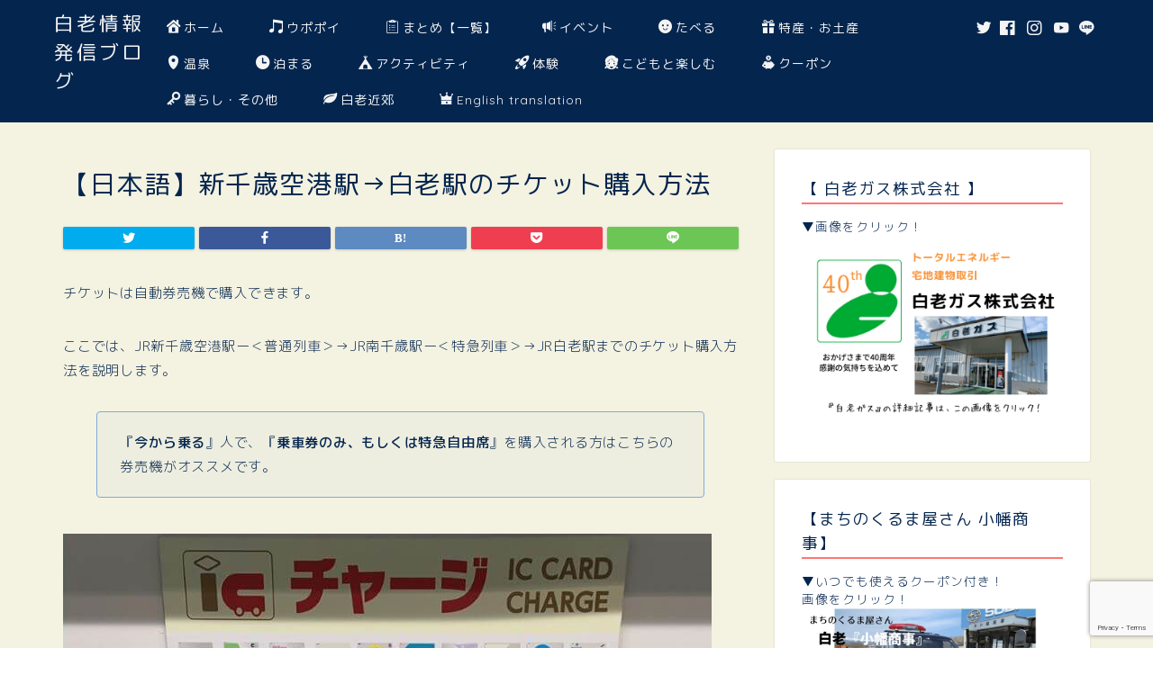

--- FILE ---
content_type: text/html; charset=UTF-8
request_url: https://irankarapte-shiraoi.info/japanese-jrticket
body_size: 19084
content:
<!DOCTYPE html>
<html lang="ja">
<head prefix="og: http://ogp.me/ns# fb: http://ogp.me/ns/fb# article: http://ogp.me/ns/article#">
<meta charset="utf-8">
<meta http-equiv="X-UA-Compatible" content="IE=edge">
<meta name="viewport" content="width=device-width, initial-scale=1">
<!-- ここからOGP -->
<meta property="og:type" content="blog">
<meta property="og:title" content="【日本語】新千歳空港駅→白老駅のチケット購入方法｜しらおいナビ"> 
<meta property="og:url" content="https://irankarapte-shiraoi.info/japanese-jrticket"> 
<meta property="og:description" content="チケットは自動券売機で購入できます。 ここでは、JR新千歳空港駅ー＜普通列車＞→JR南千歳駅ー＜特急列車＞→JR白老駅ま"> 
<meta property="og:image" content="https://irankarapte-shiraoi.info/wp-content/uploads/2020/02/9658824188ab646becba289b8e53aa8e.jpg">
<meta property="og:site_name" content="しらおいナビ">
<meta property="fb:admins" content="">
<meta name="twitter:card" content="summary_large_image">
<meta name="twitter:site" content="@shiraoinavi">
<!-- ここまでOGP --> 

<meta name="description" itemprop="description" content="チケットは自動券売機で購入できます。 ここでは、JR新千歳空港駅ー＜普通列車＞→JR南千歳駅ー＜特急列車＞→JR白老駅ま" >

<title>【日本語】新千歳空港駅→白老駅のチケット購入方法 | しらおいナビ</title>

		<!-- All in One SEO 4.9.2 - aioseo.com -->
	<meta name="description" content="チケットは自動券売機で購入できます。 ここでは、JR新千歳空港駅ー＜普通列車＞→JR南千歳駅ー＜特急列車＞→J" />
	<meta name="robots" content="max-snippet:-1, max-image-preview:large, max-video-preview:-1" />
	<link rel="canonical" href="https://irankarapte-shiraoi.info/japanese-jrticket" />
	<meta name="generator" content="All in One SEO (AIOSEO) 4.9.2" />
		<meta property="og:locale" content="ja_JP" />
		<meta property="og:site_name" content="しらおいナビ | 白老を120％満喫しよう" />
		<meta property="og:type" content="article" />
		<meta property="og:title" content="【日本語】新千歳空港駅→白老駅のチケット購入方法 | しらおいナビ" />
		<meta property="og:description" content="チケットは自動券売機で購入できます。 ここでは、JR新千歳空港駅ー＜普通列車＞→JR南千歳駅ー＜特急列車＞→J" />
		<meta property="og:url" content="https://irankarapte-shiraoi.info/japanese-jrticket" />
		<meta property="article:published_time" content="2020-02-10T11:55:17+00:00" />
		<meta property="article:modified_time" content="2020-02-11T04:12:23+00:00" />
		<meta property="article:publisher" content="https://www.facebook.com/shiraoinavi" />
		<meta name="twitter:card" content="summary" />
		<meta name="twitter:site" content="@shiraoinavi" />
		<meta name="twitter:title" content="【日本語】新千歳空港駅→白老駅のチケット購入方法 | しらおいナビ" />
		<meta name="twitter:description" content="チケットは自動券売機で購入できます。 ここでは、JR新千歳空港駅ー＜普通列車＞→JR南千歳駅ー＜特急列車＞→J" />
		<meta name="twitter:creator" content="@shiraoinavi" />
		<script type="application/ld+json" class="aioseo-schema">
			{"@context":"https:\/\/schema.org","@graph":[{"@type":"BreadcrumbList","@id":"https:\/\/irankarapte-shiraoi.info\/japanese-jrticket#breadcrumblist","itemListElement":[{"@type":"ListItem","@id":"https:\/\/irankarapte-shiraoi.info#listItem","position":1,"name":"Home","item":"https:\/\/irankarapte-shiraoi.info","nextItem":{"@type":"ListItem","@id":"https:\/\/irankarapte-shiraoi.info\/japanese-jrticket#listItem","name":"\u3010\u65e5\u672c\u8a9e\u3011\u65b0\u5343\u6b73\u7a7a\u6e2f\u99c5\u2192\u767d\u8001\u99c5\u306e\u30c1\u30b1\u30c3\u30c8\u8cfc\u5165\u65b9\u6cd5"}},{"@type":"ListItem","@id":"https:\/\/irankarapte-shiraoi.info\/japanese-jrticket#listItem","position":2,"name":"\u3010\u65e5\u672c\u8a9e\u3011\u65b0\u5343\u6b73\u7a7a\u6e2f\u99c5\u2192\u767d\u8001\u99c5\u306e\u30c1\u30b1\u30c3\u30c8\u8cfc\u5165\u65b9\u6cd5","previousItem":{"@type":"ListItem","@id":"https:\/\/irankarapte-shiraoi.info#listItem","name":"Home"}}]},{"@type":"Organization","@id":"https:\/\/irankarapte-shiraoi.info\/#organization","name":"\u3057\u3089\u304a\u3044\u30ca\u30d3","description":"\u767d\u8001\u3092120\uff05\u6e80\u55ab\u3057\u3088\u3046","url":"https:\/\/irankarapte-shiraoi.info\/","sameAs":["https:\/\/www.facebook.com\/shiraoinavi","https:\/\/twitter.com\/shiraoinavi","https:\/\/www.instagram.com\/shiraoinavi\/","https:\/\/www.youtube.com\/channel\/UCL1eeTtS8_p3uk-h2HwkGgg"]},{"@type":"WebPage","@id":"https:\/\/irankarapte-shiraoi.info\/japanese-jrticket#webpage","url":"https:\/\/irankarapte-shiraoi.info\/japanese-jrticket","name":"\u3010\u65e5\u672c\u8a9e\u3011\u65b0\u5343\u6b73\u7a7a\u6e2f\u99c5\u2192\u767d\u8001\u99c5\u306e\u30c1\u30b1\u30c3\u30c8\u8cfc\u5165\u65b9\u6cd5 | \u3057\u3089\u304a\u3044\u30ca\u30d3","description":"\u30c1\u30b1\u30c3\u30c8\u306f\u81ea\u52d5\u5238\u58f2\u6a5f\u3067\u8cfc\u5165\u3067\u304d\u307e\u3059\u3002 \u3053\u3053\u3067\u306f\u3001JR\u65b0\u5343\u6b73\u7a7a\u6e2f\u99c5\u30fc\uff1c\u666e\u901a\u5217\u8eca\uff1e\u2192JR\u5357\u5343\u6b73\u99c5\u30fc\uff1c\u7279\u6025\u5217\u8eca\uff1e\u2192J","inLanguage":"ja","isPartOf":{"@id":"https:\/\/irankarapte-shiraoi.info\/#website"},"breadcrumb":{"@id":"https:\/\/irankarapte-shiraoi.info\/japanese-jrticket#breadcrumblist"},"datePublished":"2020-02-10T11:55:17+09:00","dateModified":"2020-02-11T04:12:23+09:00"},{"@type":"WebSite","@id":"https:\/\/irankarapte-shiraoi.info\/#website","url":"https:\/\/irankarapte-shiraoi.info\/","name":"\u3057\u3089\u304a\u3044\u30ca\u30d3","description":"\u767d\u8001\u3092120\uff05\u6e80\u55ab\u3057\u3088\u3046","inLanguage":"ja","publisher":{"@id":"https:\/\/irankarapte-shiraoi.info\/#organization"}}]}
		</script>
		<!-- All in One SEO -->

<link rel="amphtml" href="https://irankarapte-shiraoi.info/japanese-jrticket/amp" /><meta name="generator" content="AMP for WP 1.1.10"/><link rel='dns-prefetch' href='//ajax.googleapis.com' />
<link rel='dns-prefetch' href='//cdnjs.cloudflare.com' />
<link rel='dns-prefetch' href='//use.fontawesome.com' />
<link rel='dns-prefetch' href='//www.googletagmanager.com' />
<link rel="alternate" type="application/rss+xml" title="しらおいナビ &raquo; フィード" href="https://irankarapte-shiraoi.info/feed" />
<link rel="alternate" type="application/rss+xml" title="しらおいナビ &raquo; コメントフィード" href="https://irankarapte-shiraoi.info/comments/feed" />
<script id="wpp-js" src="https://irankarapte-shiraoi.info/wp-content/plugins/wordpress-popular-posts/assets/js/wpp.min.js?ver=7.3.6" data-sampling="0" data-sampling-rate="100" data-api-url="https://irankarapte-shiraoi.info/wp-json/wordpress-popular-posts" data-post-id="5941" data-token="c80beda4f0" data-lang="0" data-debug="0" type="text/javascript"></script>
<script type="text/javascript">
window._wpemojiSettings = {"baseUrl":"https:\/\/s.w.org\/images\/core\/emoji\/14.0.0\/72x72\/","ext":".png","svgUrl":"https:\/\/s.w.org\/images\/core\/emoji\/14.0.0\/svg\/","svgExt":".svg","source":{"concatemoji":"https:\/\/irankarapte-shiraoi.info\/wp-includes\/js\/wp-emoji-release.min.js?ver=6.3.7"}};
/*! This file is auto-generated */
!function(i,n){var o,s,e;function c(e){try{var t={supportTests:e,timestamp:(new Date).valueOf()};sessionStorage.setItem(o,JSON.stringify(t))}catch(e){}}function p(e,t,n){e.clearRect(0,0,e.canvas.width,e.canvas.height),e.fillText(t,0,0);var t=new Uint32Array(e.getImageData(0,0,e.canvas.width,e.canvas.height).data),r=(e.clearRect(0,0,e.canvas.width,e.canvas.height),e.fillText(n,0,0),new Uint32Array(e.getImageData(0,0,e.canvas.width,e.canvas.height).data));return t.every(function(e,t){return e===r[t]})}function u(e,t,n){switch(t){case"flag":return n(e,"\ud83c\udff3\ufe0f\u200d\u26a7\ufe0f","\ud83c\udff3\ufe0f\u200b\u26a7\ufe0f")?!1:!n(e,"\ud83c\uddfa\ud83c\uddf3","\ud83c\uddfa\u200b\ud83c\uddf3")&&!n(e,"\ud83c\udff4\udb40\udc67\udb40\udc62\udb40\udc65\udb40\udc6e\udb40\udc67\udb40\udc7f","\ud83c\udff4\u200b\udb40\udc67\u200b\udb40\udc62\u200b\udb40\udc65\u200b\udb40\udc6e\u200b\udb40\udc67\u200b\udb40\udc7f");case"emoji":return!n(e,"\ud83e\udef1\ud83c\udffb\u200d\ud83e\udef2\ud83c\udfff","\ud83e\udef1\ud83c\udffb\u200b\ud83e\udef2\ud83c\udfff")}return!1}function f(e,t,n){var r="undefined"!=typeof WorkerGlobalScope&&self instanceof WorkerGlobalScope?new OffscreenCanvas(300,150):i.createElement("canvas"),a=r.getContext("2d",{willReadFrequently:!0}),o=(a.textBaseline="top",a.font="600 32px Arial",{});return e.forEach(function(e){o[e]=t(a,e,n)}),o}function t(e){var t=i.createElement("script");t.src=e,t.defer=!0,i.head.appendChild(t)}"undefined"!=typeof Promise&&(o="wpEmojiSettingsSupports",s=["flag","emoji"],n.supports={everything:!0,everythingExceptFlag:!0},e=new Promise(function(e){i.addEventListener("DOMContentLoaded",e,{once:!0})}),new Promise(function(t){var n=function(){try{var e=JSON.parse(sessionStorage.getItem(o));if("object"==typeof e&&"number"==typeof e.timestamp&&(new Date).valueOf()<e.timestamp+604800&&"object"==typeof e.supportTests)return e.supportTests}catch(e){}return null}();if(!n){if("undefined"!=typeof Worker&&"undefined"!=typeof OffscreenCanvas&&"undefined"!=typeof URL&&URL.createObjectURL&&"undefined"!=typeof Blob)try{var e="postMessage("+f.toString()+"("+[JSON.stringify(s),u.toString(),p.toString()].join(",")+"));",r=new Blob([e],{type:"text/javascript"}),a=new Worker(URL.createObjectURL(r),{name:"wpTestEmojiSupports"});return void(a.onmessage=function(e){c(n=e.data),a.terminate(),t(n)})}catch(e){}c(n=f(s,u,p))}t(n)}).then(function(e){for(var t in e)n.supports[t]=e[t],n.supports.everything=n.supports.everything&&n.supports[t],"flag"!==t&&(n.supports.everythingExceptFlag=n.supports.everythingExceptFlag&&n.supports[t]);n.supports.everythingExceptFlag=n.supports.everythingExceptFlag&&!n.supports.flag,n.DOMReady=!1,n.readyCallback=function(){n.DOMReady=!0}}).then(function(){return e}).then(function(){var e;n.supports.everything||(n.readyCallback(),(e=n.source||{}).concatemoji?t(e.concatemoji):e.wpemoji&&e.twemoji&&(t(e.twemoji),t(e.wpemoji)))}))}((window,document),window._wpemojiSettings);
</script>
<style type="text/css">
img.wp-smiley,
img.emoji {
	display: inline !important;
	border: none !important;
	box-shadow: none !important;
	height: 1em !important;
	width: 1em !important;
	margin: 0 0.07em !important;
	vertical-align: -0.1em !important;
	background: none !important;
	padding: 0 !important;
}
</style>
	<link rel='stylesheet' id='wp-block-library-css' href='https://irankarapte-shiraoi.info/wp-includes/css/dist/block-library/style.min.css?ver=6.3.7' type='text/css' media='all' />
<link rel='stylesheet' id='aioseo/css/src/vue/standalone/blocks/table-of-contents/global.scss-css' href='https://irankarapte-shiraoi.info/wp-content/plugins/all-in-one-seo-pack/dist/Lite/assets/css/table-of-contents/global.e90f6d47.css?ver=4.9.2' type='text/css' media='all' />
<style id='classic-theme-styles-inline-css' type='text/css'>
/*! This file is auto-generated */
.wp-block-button__link{color:#fff;background-color:#32373c;border-radius:9999px;box-shadow:none;text-decoration:none;padding:calc(.667em + 2px) calc(1.333em + 2px);font-size:1.125em}.wp-block-file__button{background:#32373c;color:#fff;text-decoration:none}
</style>
<style id='global-styles-inline-css' type='text/css'>
body{--wp--preset--color--black: #000000;--wp--preset--color--cyan-bluish-gray: #abb8c3;--wp--preset--color--white: #ffffff;--wp--preset--color--pale-pink: #f78da7;--wp--preset--color--vivid-red: #cf2e2e;--wp--preset--color--luminous-vivid-orange: #ff6900;--wp--preset--color--luminous-vivid-amber: #fcb900;--wp--preset--color--light-green-cyan: #7bdcb5;--wp--preset--color--vivid-green-cyan: #00d084;--wp--preset--color--pale-cyan-blue: #8ed1fc;--wp--preset--color--vivid-cyan-blue: #0693e3;--wp--preset--color--vivid-purple: #9b51e0;--wp--preset--gradient--vivid-cyan-blue-to-vivid-purple: linear-gradient(135deg,rgba(6,147,227,1) 0%,rgb(155,81,224) 100%);--wp--preset--gradient--light-green-cyan-to-vivid-green-cyan: linear-gradient(135deg,rgb(122,220,180) 0%,rgb(0,208,130) 100%);--wp--preset--gradient--luminous-vivid-amber-to-luminous-vivid-orange: linear-gradient(135deg,rgba(252,185,0,1) 0%,rgba(255,105,0,1) 100%);--wp--preset--gradient--luminous-vivid-orange-to-vivid-red: linear-gradient(135deg,rgba(255,105,0,1) 0%,rgb(207,46,46) 100%);--wp--preset--gradient--very-light-gray-to-cyan-bluish-gray: linear-gradient(135deg,rgb(238,238,238) 0%,rgb(169,184,195) 100%);--wp--preset--gradient--cool-to-warm-spectrum: linear-gradient(135deg,rgb(74,234,220) 0%,rgb(151,120,209) 20%,rgb(207,42,186) 40%,rgb(238,44,130) 60%,rgb(251,105,98) 80%,rgb(254,248,76) 100%);--wp--preset--gradient--blush-light-purple: linear-gradient(135deg,rgb(255,206,236) 0%,rgb(152,150,240) 100%);--wp--preset--gradient--blush-bordeaux: linear-gradient(135deg,rgb(254,205,165) 0%,rgb(254,45,45) 50%,rgb(107,0,62) 100%);--wp--preset--gradient--luminous-dusk: linear-gradient(135deg,rgb(255,203,112) 0%,rgb(199,81,192) 50%,rgb(65,88,208) 100%);--wp--preset--gradient--pale-ocean: linear-gradient(135deg,rgb(255,245,203) 0%,rgb(182,227,212) 50%,rgb(51,167,181) 100%);--wp--preset--gradient--electric-grass: linear-gradient(135deg,rgb(202,248,128) 0%,rgb(113,206,126) 100%);--wp--preset--gradient--midnight: linear-gradient(135deg,rgb(2,3,129) 0%,rgb(40,116,252) 100%);--wp--preset--font-size--small: 13px;--wp--preset--font-size--medium: 20px;--wp--preset--font-size--large: 36px;--wp--preset--font-size--x-large: 42px;--wp--preset--spacing--20: 0.44rem;--wp--preset--spacing--30: 0.67rem;--wp--preset--spacing--40: 1rem;--wp--preset--spacing--50: 1.5rem;--wp--preset--spacing--60: 2.25rem;--wp--preset--spacing--70: 3.38rem;--wp--preset--spacing--80: 5.06rem;--wp--preset--shadow--natural: 6px 6px 9px rgba(0, 0, 0, 0.2);--wp--preset--shadow--deep: 12px 12px 50px rgba(0, 0, 0, 0.4);--wp--preset--shadow--sharp: 6px 6px 0px rgba(0, 0, 0, 0.2);--wp--preset--shadow--outlined: 6px 6px 0px -3px rgba(255, 255, 255, 1), 6px 6px rgba(0, 0, 0, 1);--wp--preset--shadow--crisp: 6px 6px 0px rgba(0, 0, 0, 1);}:where(.is-layout-flex){gap: 0.5em;}:where(.is-layout-grid){gap: 0.5em;}body .is-layout-flow > .alignleft{float: left;margin-inline-start: 0;margin-inline-end: 2em;}body .is-layout-flow > .alignright{float: right;margin-inline-start: 2em;margin-inline-end: 0;}body .is-layout-flow > .aligncenter{margin-left: auto !important;margin-right: auto !important;}body .is-layout-constrained > .alignleft{float: left;margin-inline-start: 0;margin-inline-end: 2em;}body .is-layout-constrained > .alignright{float: right;margin-inline-start: 2em;margin-inline-end: 0;}body .is-layout-constrained > .aligncenter{margin-left: auto !important;margin-right: auto !important;}body .is-layout-constrained > :where(:not(.alignleft):not(.alignright):not(.alignfull)){max-width: var(--wp--style--global--content-size);margin-left: auto !important;margin-right: auto !important;}body .is-layout-constrained > .alignwide{max-width: var(--wp--style--global--wide-size);}body .is-layout-flex{display: flex;}body .is-layout-flex{flex-wrap: wrap;align-items: center;}body .is-layout-flex > *{margin: 0;}body .is-layout-grid{display: grid;}body .is-layout-grid > *{margin: 0;}:where(.wp-block-columns.is-layout-flex){gap: 2em;}:where(.wp-block-columns.is-layout-grid){gap: 2em;}:where(.wp-block-post-template.is-layout-flex){gap: 1.25em;}:where(.wp-block-post-template.is-layout-grid){gap: 1.25em;}.has-black-color{color: var(--wp--preset--color--black) !important;}.has-cyan-bluish-gray-color{color: var(--wp--preset--color--cyan-bluish-gray) !important;}.has-white-color{color: var(--wp--preset--color--white) !important;}.has-pale-pink-color{color: var(--wp--preset--color--pale-pink) !important;}.has-vivid-red-color{color: var(--wp--preset--color--vivid-red) !important;}.has-luminous-vivid-orange-color{color: var(--wp--preset--color--luminous-vivid-orange) !important;}.has-luminous-vivid-amber-color{color: var(--wp--preset--color--luminous-vivid-amber) !important;}.has-light-green-cyan-color{color: var(--wp--preset--color--light-green-cyan) !important;}.has-vivid-green-cyan-color{color: var(--wp--preset--color--vivid-green-cyan) !important;}.has-pale-cyan-blue-color{color: var(--wp--preset--color--pale-cyan-blue) !important;}.has-vivid-cyan-blue-color{color: var(--wp--preset--color--vivid-cyan-blue) !important;}.has-vivid-purple-color{color: var(--wp--preset--color--vivid-purple) !important;}.has-black-background-color{background-color: var(--wp--preset--color--black) !important;}.has-cyan-bluish-gray-background-color{background-color: var(--wp--preset--color--cyan-bluish-gray) !important;}.has-white-background-color{background-color: var(--wp--preset--color--white) !important;}.has-pale-pink-background-color{background-color: var(--wp--preset--color--pale-pink) !important;}.has-vivid-red-background-color{background-color: var(--wp--preset--color--vivid-red) !important;}.has-luminous-vivid-orange-background-color{background-color: var(--wp--preset--color--luminous-vivid-orange) !important;}.has-luminous-vivid-amber-background-color{background-color: var(--wp--preset--color--luminous-vivid-amber) !important;}.has-light-green-cyan-background-color{background-color: var(--wp--preset--color--light-green-cyan) !important;}.has-vivid-green-cyan-background-color{background-color: var(--wp--preset--color--vivid-green-cyan) !important;}.has-pale-cyan-blue-background-color{background-color: var(--wp--preset--color--pale-cyan-blue) !important;}.has-vivid-cyan-blue-background-color{background-color: var(--wp--preset--color--vivid-cyan-blue) !important;}.has-vivid-purple-background-color{background-color: var(--wp--preset--color--vivid-purple) !important;}.has-black-border-color{border-color: var(--wp--preset--color--black) !important;}.has-cyan-bluish-gray-border-color{border-color: var(--wp--preset--color--cyan-bluish-gray) !important;}.has-white-border-color{border-color: var(--wp--preset--color--white) !important;}.has-pale-pink-border-color{border-color: var(--wp--preset--color--pale-pink) !important;}.has-vivid-red-border-color{border-color: var(--wp--preset--color--vivid-red) !important;}.has-luminous-vivid-orange-border-color{border-color: var(--wp--preset--color--luminous-vivid-orange) !important;}.has-luminous-vivid-amber-border-color{border-color: var(--wp--preset--color--luminous-vivid-amber) !important;}.has-light-green-cyan-border-color{border-color: var(--wp--preset--color--light-green-cyan) !important;}.has-vivid-green-cyan-border-color{border-color: var(--wp--preset--color--vivid-green-cyan) !important;}.has-pale-cyan-blue-border-color{border-color: var(--wp--preset--color--pale-cyan-blue) !important;}.has-vivid-cyan-blue-border-color{border-color: var(--wp--preset--color--vivid-cyan-blue) !important;}.has-vivid-purple-border-color{border-color: var(--wp--preset--color--vivid-purple) !important;}.has-vivid-cyan-blue-to-vivid-purple-gradient-background{background: var(--wp--preset--gradient--vivid-cyan-blue-to-vivid-purple) !important;}.has-light-green-cyan-to-vivid-green-cyan-gradient-background{background: var(--wp--preset--gradient--light-green-cyan-to-vivid-green-cyan) !important;}.has-luminous-vivid-amber-to-luminous-vivid-orange-gradient-background{background: var(--wp--preset--gradient--luminous-vivid-amber-to-luminous-vivid-orange) !important;}.has-luminous-vivid-orange-to-vivid-red-gradient-background{background: var(--wp--preset--gradient--luminous-vivid-orange-to-vivid-red) !important;}.has-very-light-gray-to-cyan-bluish-gray-gradient-background{background: var(--wp--preset--gradient--very-light-gray-to-cyan-bluish-gray) !important;}.has-cool-to-warm-spectrum-gradient-background{background: var(--wp--preset--gradient--cool-to-warm-spectrum) !important;}.has-blush-light-purple-gradient-background{background: var(--wp--preset--gradient--blush-light-purple) !important;}.has-blush-bordeaux-gradient-background{background: var(--wp--preset--gradient--blush-bordeaux) !important;}.has-luminous-dusk-gradient-background{background: var(--wp--preset--gradient--luminous-dusk) !important;}.has-pale-ocean-gradient-background{background: var(--wp--preset--gradient--pale-ocean) !important;}.has-electric-grass-gradient-background{background: var(--wp--preset--gradient--electric-grass) !important;}.has-midnight-gradient-background{background: var(--wp--preset--gradient--midnight) !important;}.has-small-font-size{font-size: var(--wp--preset--font-size--small) !important;}.has-medium-font-size{font-size: var(--wp--preset--font-size--medium) !important;}.has-large-font-size{font-size: var(--wp--preset--font-size--large) !important;}.has-x-large-font-size{font-size: var(--wp--preset--font-size--x-large) !important;}
.wp-block-navigation a:where(:not(.wp-element-button)){color: inherit;}
:where(.wp-block-post-template.is-layout-flex){gap: 1.25em;}:where(.wp-block-post-template.is-layout-grid){gap: 1.25em;}
:where(.wp-block-columns.is-layout-flex){gap: 2em;}:where(.wp-block-columns.is-layout-grid){gap: 2em;}
.wp-block-pullquote{font-size: 1.5em;line-height: 1.6;}
</style>
<link rel='stylesheet' id='contact-form-7-css' href='https://irankarapte-shiraoi.info/wp-content/plugins/contact-form-7/includes/css/styles.css?ver=5.9.8' type='text/css' media='all' />
<link rel='stylesheet' id='wordpress-popular-posts-css-css' href='https://irankarapte-shiraoi.info/wp-content/plugins/wordpress-popular-posts/assets/css/wpp.css?ver=7.3.6' type='text/css' media='all' />
<link rel='stylesheet' id='theme-style-css' href='https://irankarapte-shiraoi.info/wp-content/themes/jin/style.css?ver=6.3.7' type='text/css' media='all' />
<link rel='stylesheet' id='fontawesome-style-css' href='https://use.fontawesome.com/releases/v5.6.3/css/all.css?ver=6.3.7' type='text/css' media='all' />
<link rel='stylesheet' id='swiper-style-css' href='https://cdnjs.cloudflare.com/ajax/libs/Swiper/4.0.7/css/swiper.min.css?ver=6.3.7' type='text/css' media='all' />

<!-- Site Kit によって追加された Google タグ（gtag.js）スニペット -->
<!-- Google アナリティクス スニペット (Site Kit が追加) -->
<script type='text/javascript' src='https://www.googletagmanager.com/gtag/js?id=GT-K82Q32M' id='google_gtagjs-js' async></script>
<script id="google_gtagjs-js-after" type="text/javascript">
window.dataLayer = window.dataLayer || [];function gtag(){dataLayer.push(arguments);}
gtag("set","linker",{"domains":["irankarapte-shiraoi.info"]});
gtag("js", new Date());
gtag("set", "developer_id.dZTNiMT", true);
gtag("config", "GT-K82Q32M");
</script>
<link rel="https://api.w.org/" href="https://irankarapte-shiraoi.info/wp-json/" /><link rel="alternate" type="application/json" href="https://irankarapte-shiraoi.info/wp-json/wp/v2/pages/5941" /><link rel='shortlink' href='https://irankarapte-shiraoi.info/?p=5941' />
<link rel="alternate" type="application/json+oembed" href="https://irankarapte-shiraoi.info/wp-json/oembed/1.0/embed?url=https%3A%2F%2Firankarapte-shiraoi.info%2Fjapanese-jrticket" />
<link rel="alternate" type="text/xml+oembed" href="https://irankarapte-shiraoi.info/wp-json/oembed/1.0/embed?url=https%3A%2F%2Firankarapte-shiraoi.info%2Fjapanese-jrticket&#038;format=xml" />
<meta name="generator" content="Site Kit by Google 1.168.0" />            <style id="wpp-loading-animation-styles">@-webkit-keyframes bgslide{from{background-position-x:0}to{background-position-x:-200%}}@keyframes bgslide{from{background-position-x:0}to{background-position-x:-200%}}.wpp-widget-block-placeholder,.wpp-shortcode-placeholder{margin:0 auto;width:60px;height:3px;background:#dd3737;background:linear-gradient(90deg,#dd3737 0%,#571313 10%,#dd3737 100%);background-size:200% auto;border-radius:3px;-webkit-animation:bgslide 1s infinite linear;animation:bgslide 1s infinite linear}</style>
            	<style type="text/css">
		#wrapper{
							background-color: #f4f2e1;
				background-image: url();
					}
		.related-entry-headline-text span:before,
		#comment-title span:before,
		#reply-title span:before{
			background-color: #fe7773;
			border-color: #fe7773!important;
		}
		
		#breadcrumb:after,
		#page-top a{	
			background-color: #04254e;
		}
				footer{
			background-color: #04254e;
		}
		.footer-inner a,
		#copyright,
		#copyright-center{
			border-color: #fff!important;
			color: #fff!important;
		}
		#footer-widget-area
		{
			border-color: #fff!important;
		}
				.page-top-footer a{
			color: #04254e!important;
		}
				#breadcrumb ul li,
		#breadcrumb ul li a{
			color: #04254e!important;
		}
		
		body,
		a,
		a:link,
		a:visited,
		.my-profile,
		.widgettitle,
		.tabBtn-mag label{
			color: #04254e;
		}
		a:hover{
			color: #008db7;
		}
						.widget_nav_menu ul > li > a:before,
		.widget_categories ul > li > a:before,
		.widget_pages ul > li > a:before,
		.widget_recent_entries ul > li > a:before,
		.widget_archive ul > li > a:before,
		.widget_archive form:after,
		.widget_categories form:after,
		.widget_nav_menu ul > li > ul.sub-menu > li > a:before,
		.widget_categories ul > li > .children > li > a:before,
		.widget_pages ul > li > .children > li > a:before,
		.widget_nav_menu ul > li > ul.sub-menu > li > ul.sub-menu li > a:before,
		.widget_categories ul > li > .children > li > .children li > a:before,
		.widget_pages ul > li > .children > li > .children li > a:before{
			color: #fe7773;
		}
		.widget_nav_menu ul .sub-menu .sub-menu li a:before{
			background-color: #04254e!important;
		}
		footer .footer-widget,
		footer .footer-widget a,
		footer .footer-widget ul li,
		.footer-widget.widget_nav_menu ul > li > a:before,
		.footer-widget.widget_categories ul > li > a:before,
		.footer-widget.widget_recent_entries ul > li > a:before,
		.footer-widget.widget_pages ul > li > a:before,
		.footer-widget.widget_archive ul > li > a:before,
		footer .widget_tag_cloud .tagcloud a:before{
			color: #fff!important;
			border-color: #fff!important;
		}
		footer .footer-widget .widgettitle{
			color: #fff!important;
			border-color: #04254e!important;
		}
		footer .widget_nav_menu ul .children .children li a:before,
		footer .widget_categories ul .children .children li a:before,
		footer .widget_nav_menu ul .sub-menu .sub-menu li a:before{
			background-color: #fff!important;
		}
		#drawernav a:hover,
		.post-list-title,
		#prev-next p,
		#toc_container .toc_list li a{
			color: #04254e!important;
		}
		
		#header-box{
			background-color: #04254e;
		}
						@media (min-width: 768px) {
		#header-box .header-box10-bg:before,
		#header-box .header-box11-bg:before{
			border-radius: 2px;
		}
		}
										@media (min-width: 768px) {
			.top-image-meta{
				margin-top: calc(0px - 30px);
			}
		}
		@media (min-width: 1200px) {
			.top-image-meta{
				margin-top: calc(0px);
			}
		}
				.pickup-contents:before{
			background-color: #04254e!important;
		}
		
		.main-image-text{
			color: #555;
		}
		.main-image-text-sub{
			color: #555;
		}
		
				@media (min-width: 481px) {
			#site-info{
				padding-top: 10px!important;
				padding-bottom: 10px!important;
			}
		}
		
		#site-info span a{
			color: #f4f4f4!important;
		}
		
				#headmenu .headsns .line a svg{
			fill: #f4f4f4!important;
		}
		#headmenu .headsns a,
		#headmenu{
			color: #f4f4f4!important;
			border-color:#f4f4f4!important;
		}
						.profile-follow .line-sns a svg{
			fill: #fe7773!important;
		}
		.profile-follow .line-sns a:hover svg{
			fill: #04254e!important;
		}
		.profile-follow a{
			color: #fe7773!important;
			border-color:#fe7773!important;
		}
		.profile-follow a:hover,
		#headmenu .headsns a:hover{
			color:#04254e!important;
			border-color:#04254e!important;
		}
				.search-box:hover{
			color:#04254e!important;
			border-color:#04254e!important;
		}
				#header #headmenu .headsns .line a:hover svg{
			fill:#04254e!important;
		}
		.cps-icon-bar,
		#navtoggle:checked + .sp-menu-open .cps-icon-bar{
			background-color: #f4f4f4;
		}
		#nav-container{
			background-color: #fff;
		}
		.menu-box .menu-item svg{
			fill:#f4f4f4;
		}
		#drawernav ul.menu-box > li > a,
		#drawernav2 ul.menu-box > li > a,
		#drawernav3 ul.menu-box > li > a,
		#drawernav4 ul.menu-box > li > a,
		#drawernav5 ul.menu-box > li > a,
		#drawernav ul.menu-box > li.menu-item-has-children:after,
		#drawernav2 ul.menu-box > li.menu-item-has-children:after,
		#drawernav3 ul.menu-box > li.menu-item-has-children:after,
		#drawernav4 ul.menu-box > li.menu-item-has-children:after,
		#drawernav5 ul.menu-box > li.menu-item-has-children:after{
			color: #f4f4f4!important;
		}
		#drawernav ul.menu-box li a,
		#drawernav2 ul.menu-box li a,
		#drawernav3 ul.menu-box li a,
		#drawernav4 ul.menu-box li a,
		#drawernav5 ul.menu-box li a{
			font-size: 14px!important;
		}
		#drawernav3 ul.menu-box > li{
			color: #04254e!important;
		}
		#drawernav4 .menu-box > .menu-item > a:after,
		#drawernav3 .menu-box > .menu-item > a:after,
		#drawernav .menu-box > .menu-item > a:after{
			background-color: #f4f4f4!important;
		}
		#drawernav2 .menu-box > .menu-item:hover,
		#drawernav5 .menu-box > .menu-item:hover{
			border-top-color: #fe7773!important;
		}
				.cps-info-bar a{
			background-color: #85cfb4!important;
		}
				@media (min-width: 768px) {
			.post-list-mag .post-list-item:not(:nth-child(2n)){
				margin-right: 2.6%;
			}
		}
				@media (min-width: 768px) {
			#tab-1:checked ~ .tabBtn-mag li [for="tab-1"]:after,
			#tab-2:checked ~ .tabBtn-mag li [for="tab-2"]:after,
			#tab-3:checked ~ .tabBtn-mag li [for="tab-3"]:after,
			#tab-4:checked ~ .tabBtn-mag li [for="tab-4"]:after{
				border-top-color: #fe7773!important;
			}
			.tabBtn-mag label{
				border-bottom-color: #fe7773!important;
			}
		}
		#tab-1:checked ~ .tabBtn-mag li [for="tab-1"],
		#tab-2:checked ~ .tabBtn-mag li [for="tab-2"],
		#tab-3:checked ~ .tabBtn-mag li [for="tab-3"],
		#tab-4:checked ~ .tabBtn-mag li [for="tab-4"],
		#prev-next a.next:after,
		#prev-next a.prev:after,
		.more-cat-button a:hover span:before{
			background-color: #fe7773!important;
		}
		

		.swiper-slide .post-list-cat,
		.post-list-mag .post-list-cat,
		.post-list-mag3col .post-list-cat,
		.post-list-mag-sp1col .post-list-cat,
		.swiper-pagination-bullet-active,
		.pickup-cat,
		.post-list .post-list-cat,
		#breadcrumb .bcHome a:hover span:before,
		.popular-item:nth-child(1) .pop-num,
		.popular-item:nth-child(2) .pop-num,
		.popular-item:nth-child(3) .pop-num{
			background-color: #04254e!important;
		}
		.sidebar-btn a,
		.profile-sns-menu{
			background-color: #04254e!important;
		}
		.sp-sns-menu a,
		.pickup-contents-box a:hover .pickup-title{
			border-color: #fe7773!important;
			color: #fe7773!important;
		}
				.pro-line svg{
			fill: #fe7773!important;
		}
		.cps-post-cat a,
		.meta-cat,
		.popular-cat{
			background-color: #04254e!important;
			border-color: #04254e!important;
		}
		.tagicon,
		.tag-box a,
		#toc_container .toc_list > li,
		#toc_container .toc_title{
			color: #fe7773!important;
		}
		.widget_tag_cloud a::before{
			color: #04254e!important;
		}
		.tag-box a,
		#toc_container:before{
			border-color: #fe7773!important;
		}
		.cps-post-cat a:hover{
			color: #008db7!important;
		}
		.pagination li:not([class*="current"]) a:hover,
		.widget_tag_cloud a:hover{
			background-color: #fe7773!important;
		}
		.pagination li:not([class*="current"]) a:hover{
			opacity: 0.5!important;
		}
		.pagination li.current a{
			background-color: #fe7773!important;
			border-color: #fe7773!important;
		}
		.nextpage a:hover span {
			color: #fe7773!important;
			border-color: #fe7773!important;
		}
		.cta-content:before{
			background-color: #6FBFCA!important;
		}
		.cta-text,
		.info-title{
			color: #fff!important;
		}
		#footer-widget-area.footer_style1 .widgettitle{
			border-color: #04254e!important;
		}
		.sidebar_style1 .widgettitle,
		.sidebar_style5 .widgettitle{
			border-color: #fe7773!important;
		}
		.sidebar_style2 .widgettitle,
		.sidebar_style4 .widgettitle,
		.sidebar_style6 .widgettitle,
		#home-bottom-widget .widgettitle,
		#home-top-widget .widgettitle,
		#post-bottom-widget .widgettitle,
		#post-top-widget .widgettitle{
			background-color: #fe7773!important;
		}
		#home-bottom-widget .widget_search .search-box input[type="submit"],
		#home-top-widget .widget_search .search-box input[type="submit"],
		#post-bottom-widget .widget_search .search-box input[type="submit"],
		#post-top-widget .widget_search .search-box input[type="submit"]{
			background-color: #04254e!important;
		}
		
		.tn-logo-size{
			font-size: 160%!important;
		}
		@media (min-width: 481px) {
		.tn-logo-size img{
			width: calc(160%*0.5)!important;
		}
		}
		@media (min-width: 768px) {
		.tn-logo-size img{
			width: calc(160%*2.2)!important;
		}
		}
		@media (min-width: 1200px) {
		.tn-logo-size img{
			width: 160%!important;
		}
		}
		.sp-logo-size{
			font-size: 60%!important;
		}
		.sp-logo-size img{
			width: 60%!important;
		}
				.cps-post-main ul > li:before,
		.cps-post-main ol > li:before{
			background-color: #04254e!important;
		}
		.profile-card .profile-title{
			background-color: #fe7773!important;
		}
		.profile-card{
			border-color: #fe7773!important;
		}
		.cps-post-main a{
			color:#008db7;
		}
		.cps-post-main .marker{
			background: -webkit-linear-gradient( transparent 60%, #eded36 0% ) ;
			background: linear-gradient( transparent 60%, #eded36 0% ) ;
		}
		.cps-post-main .marker2{
			background: -webkit-linear-gradient( transparent 60%, #4184bf 0% ) ;
			background: linear-gradient( transparent 60%, #4184bf 0% ) ;
		}
		.cps-post-main .jic-sc{
			color:#e9546b;
		}
		
		
		.simple-box1{
			border-color:#ef9b9b!important;
		}
		.simple-box2{
			border-color:#f2bf7d!important;
		}
		.simple-box3{
			border-color:#b5e28a!important;
		}
		.simple-box4{
			border-color:#7badd8!important;
		}
		.simple-box4:before{
			background-color: #7badd8;
		}
		.simple-box5{
			border-color:#e896c7!important;
		}
		.simple-box5:before{
			background-color: #e896c7;
		}
		.simple-box6{
			background-color:#fffdef!important;
		}
		.simple-box7{
			border-color:#def1f9!important;
		}
		.simple-box7:before{
			background-color:#def1f9!important;
		}
		.simple-box8{
			border-color:#96ddc1!important;
		}
		.simple-box8:before{
			background-color:#96ddc1!important;
		}
		.simple-box9:before{
			background-color:#e1c0e8!important;
		}
				.simple-box9:after{
			border-color:#e1c0e8 #e1c0e8 #f4f2e1 #f4f2e1!important;
		}
				
		.kaisetsu-box1:before,
		.kaisetsu-box1-title{
			background-color:#ffb49e!important;
		}
		.kaisetsu-box2{
			border-color:#89c2f4!important;
		}
		.kaisetsu-box2-title{
			background-color:#89c2f4!important;
		}
		.kaisetsu-box4{
			border-color:#ea91a9!important;
		}
		.kaisetsu-box4-title{
			background-color:#ea91a9!important;
		}
		.kaisetsu-box5:before{
			background-color:#57b3ba!important;
		}
		.kaisetsu-box5-title{
			background-color:#57b3ba!important;
		}
		
		.concept-box1{
			border-color:#85db8f!important;
		}
		.concept-box1:after{
			background-color:#85db8f!important;
		}
		.concept-box1:before{
			content:"ポイント"!important;
			color:#85db8f!important;
		}
		.concept-box2{
			border-color:#f7cf6a!important;
		}
		.concept-box2:after{
			background-color:#f7cf6a!important;
		}
		.concept-box2:before{
			content:"注意"!important;
			color:#f7cf6a!important;
		}
		.concept-box3{
			border-color:#86cee8!important;
		}
		.concept-box3:after{
			background-color:#86cee8!important;
		}
		.concept-box3:before{
			content:"メリット"!important;
			color:#86cee8!important;
		}
		.concept-box4{
			border-color:#ed8989!important;
		}
		.concept-box4:after{
			background-color:#ed8989!important;
		}
		.concept-box4:before{
			content:"デメリット"!important;
			color:#ed8989!important;
		}
		.concept-box5{
			border-color:#9e9e9e!important;
		}
		.concept-box5:after{
			background-color:#9e9e9e!important;
		}
		.concept-box5:before{
			content:"参考"!important;
			color:#9e9e9e!important;
		}
		.concept-box6{
			border-color:#8eaced!important;
		}
		.concept-box6:after{
			background-color:#8eaced!important;
		}
		.concept-box6:before{
			content:"MEMO"!important;
			color:#8eaced!important;
		}
		
		.innerlink-box1,
		.blog-card{
			border-color:#73bc9b!important;
		}
		.innerlink-box1-title{
			background-color:#73bc9b!important;
			border-color:#73bc9b!important;
		}
		.innerlink-box1:before,
		.blog-card-hl-box{
			background-color:#73bc9b!important;
		}
				.concept-box1:before,
		.concept-box2:before,
		.concept-box3:before,
		.concept-box4:before,
		.concept-box5:before,
		.concept-box6:before{
			background-color: #f4f2e1;
			background-image: url();
		}
		.concept-box1:after,
		.concept-box2:after,
		.concept-box3:after,
		.concept-box4:after,
		.concept-box5:after,
		.concept-box6:after{
			border-color: #f4f2e1;
			border-image: url() 27 23 / 50px 30px / 1rem round space0 / 5px 5px;
		}
				
		.jin-ac-box01-title::after{
			color: #fe7773;
		}
		
		.color-button01 a,
		.color-button01 a:hover,
		.color-button01:before{
			background-color: #008db7!important;
		}
		.top-image-btn-color a,
		.top-image-btn-color a:hover,
		.top-image-btn-color:before{
			background-color: #ffcd44!important;
		}
		.color-button02 a,
		.color-button02 a:hover,
		.color-button02:before{
			background-color: #d9333f!important;
		}
		
		.color-button01-big a,
		.color-button01-big a:hover,
		.color-button01-big:before{
			background-color: #3296d1!important;
		}
		.color-button01-big a,
		.color-button01-big:before{
			border-radius: 5px!important;
		}
		.color-button01-big a{
			padding-top: 20px!important;
			padding-bottom: 20px!important;
		}
		
		.color-button02-big a,
		.color-button02-big a:hover,
		.color-button02-big:before{
			background-color: #83d159!important;
		}
		.color-button02-big a,
		.color-button02-big:before{
			border-radius: 5px!important;
		}
		.color-button02-big a{
			padding-top: 20px!important;
			padding-bottom: 20px!important;
		}
				.color-button01-big{
			width: 75%!important;
		}
		.color-button02-big{
			width: 75%!important;
		}
				
		
					.top-image-btn-color a:hover,
			.color-button01 a:hover,
			.color-button02 a:hover,
			.color-button01-big a:hover,
			.color-button02-big a:hover{
				opacity: 1;
			}
				
		.h2-style01 h2,
		.h2-style02 h2:before,
		.h2-style03 h2,
		.h2-style04 h2:before,
		.h2-style05 h2,
		.h2-style07 h2:before,
		.h2-style07 h2:after,
		.h3-style03 h3:before,
		.h3-style02 h3:before,
		.h3-style05 h3:before,
		.h3-style07 h3:before,
		.h2-style08 h2:after,
		.h2-style10 h2:before,
		.h2-style10 h2:after,
		.h3-style02 h3:after,
		.h4-style02 h4:before{
			background-color: #fe7773!important;
		}
		.h3-style01 h3,
		.h3-style04 h3,
		.h3-style05 h3,
		.h3-style06 h3,
		.h4-style01 h4,
		.h2-style02 h2,
		.h2-style08 h2,
		.h2-style08 h2:before,
		.h2-style09 h2,
		.h4-style03 h4{
			border-color: #fe7773!important;
		}
		.h2-style05 h2:before{
			border-top-color: #fe7773!important;
		}
		.h2-style06 h2:before,
		.sidebar_style3 .widgettitle:after{
			background-image: linear-gradient(
				-45deg,
				transparent 25%,
				#fe7773 25%,
				#fe7773 50%,
				transparent 50%,
				transparent 75%,
				#fe7773 75%,
				#fe7773			);
		}
				.jin-h2-icons.h2-style02 h2 .jic:before,
		.jin-h2-icons.h2-style04 h2 .jic:before,
		.jin-h2-icons.h2-style06 h2 .jic:before,
		.jin-h2-icons.h2-style07 h2 .jic:before,
		.jin-h2-icons.h2-style08 h2 .jic:before,
		.jin-h2-icons.h2-style09 h2 .jic:before,
		.jin-h2-icons.h2-style10 h2 .jic:before,
		.jin-h3-icons.h3-style01 h3 .jic:before,
		.jin-h3-icons.h3-style02 h3 .jic:before,
		.jin-h3-icons.h3-style03 h3 .jic:before,
		.jin-h3-icons.h3-style04 h3 .jic:before,
		.jin-h3-icons.h3-style05 h3 .jic:before,
		.jin-h3-icons.h3-style06 h3 .jic:before,
		.jin-h3-icons.h3-style07 h3 .jic:before,
		.jin-h4-icons.h4-style01 h4 .jic:before,
		.jin-h4-icons.h4-style02 h4 .jic:before,
		.jin-h4-icons.h4-style03 h4 .jic:before,
		.jin-h4-icons.h4-style04 h4 .jic:before{
			color:#fe7773;
		}
		
		@media all and (-ms-high-contrast:none){
			*::-ms-backdrop, .color-button01:before,
			.color-button02:before,
			.color-button01-big:before,
			.color-button02-big:before{
				background-color: #595857!important;
			}
		}
		
		.jin-lp-h2 h2,
		.jin-lp-h2 h2{
			background-color: transparent!important;
			border-color: transparent!important;
			color: #04254e!important;
		}
		.jincolumn-h3style2{
			border-color:#fe7773!important;
		}
		.jinlph2-style1 h2:first-letter{
			color:#fe7773!important;
		}
		.jinlph2-style2 h2,
		.jinlph2-style3 h2{
			border-color:#fe7773!important;
		}
		.jin-photo-title .jin-fusen1-down,
		.jin-photo-title .jin-fusen1-even,
		.jin-photo-title .jin-fusen1-up{
			border-left-color:#fe7773;
		}
		.jin-photo-title .jin-fusen2,
		.jin-photo-title .jin-fusen3{
			background-color:#fe7773;
		}
		.jin-photo-title .jin-fusen2:before,
		.jin-photo-title .jin-fusen3:before {
			border-top-color: #fe7773;
		}
		.has-huge-font-size{
			font-size:42px!important;
		}
		.has-large-font-size{
			font-size:36px!important;
		}
		.has-medium-font-size{
			font-size:20px!important;
		}
		.has-normal-font-size{
			font-size:16px!important;
		}
		.has-small-font-size{
			font-size:13px!important;
		}
		
		
	</style>
<script async src="https://pagead2.googlesyndication.com/pagead/js/adsbygoogle.js"></script>
<script>
  (adsbygoogle = window.adsbygoogle || []).push({
    google_ad_client: "ca-pub-3490252530713264",
    enable_page_level_ads: true
  });
</script><link rel="icon" href="https://irankarapte-shiraoi.info/wp-content/uploads/2020/02/cropped-1e6a98d96749bc45f30ff74618e452a7-32x32.jpeg" sizes="32x32" />
<link rel="icon" href="https://irankarapte-shiraoi.info/wp-content/uploads/2020/02/cropped-1e6a98d96749bc45f30ff74618e452a7-192x192.jpeg" sizes="192x192" />
<link rel="apple-touch-icon" href="https://irankarapte-shiraoi.info/wp-content/uploads/2020/02/cropped-1e6a98d96749bc45f30ff74618e452a7-180x180.jpeg" />
<meta name="msapplication-TileImage" content="https://irankarapte-shiraoi.info/wp-content/uploads/2020/02/cropped-1e6a98d96749bc45f30ff74618e452a7-270x270.jpeg" />
	
<!--カエレバCSS-->
<!--アプリーチCSS-->


</head>
<body class="page-template-default page page-id-5941" id="rm-style">

<div id="wrapper">

		
	<div id="scroll-content" class="animate">
	
		<!--ヘッダー-->

					<div id="header-box" class="tn_on header-box animate">
	<div id="header" class="header-type1 header animate">
		
		<div id="site-info" class="ef">
												<span class="tn-logo-size"><a href='https://irankarapte-shiraoi.info/' title='しらおいナビ' rel='home'>白老情報発信ブログ</a></span>
									</div>

				<!--グローバルナビゲーション layout3-->
		<div id="drawernav3" class="ef">
			<nav class="fixed-content ef"><ul class="menu-box"><li class="menu-item menu-item-type-custom menu-item-object-custom menu-item-home menu-item-12"><a href="https://irankarapte-shiraoi.info"><span><i class="jic jin-ifont-home" aria-hidden="true"></i></span>ホーム</a></li>
<li class="menu-item menu-item-type-taxonomy menu-item-object-category menu-item-6487"><a href="https://irankarapte-shiraoi.info/category/upopoy"><span><i class="jic jin-ifont-onpu" aria-hidden="true"></i></span>ウポポイ</a></li>
<li class="menu-item menu-item-type-taxonomy menu-item-object-category menu-item-1182"><a href="https://irankarapte-shiraoi.info/category/summary"><span><i class="jic jin-ifont-clipboard" aria-hidden="true"></i></span>まとめ【一覧】</a></li>
<li class="menu-item menu-item-type-taxonomy menu-item-object-category menu-item-1567"><a href="https://irankarapte-shiraoi.info/category/event"><span><i class="jic jin-ifont-speaker" aria-hidden="true"></i></span>イベント</a></li>
<li class="menu-item menu-item-type-taxonomy menu-item-object-category menu-item-has-children menu-item-2422"><a href="https://irankarapte-shiraoi.info/category/%e3%81%9f%e3%81%b9%e3%82%8b-eat"><span><i class="jic jin-ifont-smile" aria-hidden="true"></i></span>たべる</a>
<ul class="sub-menu">
	<li class="menu-item menu-item-type-taxonomy menu-item-object-category menu-item-8406"><a href="https://irankarapte-shiraoi.info/category/%e3%81%9f%e3%81%b9%e3%82%8b-eat/take-away"><span><i class="jic jin-ifont-prbadge" aria-hidden="true"></i></span>テイクアウト</a></li>
	<li class="menu-item menu-item-type-taxonomy menu-item-object-category menu-item-3596"><a href="https://irankarapte-shiraoi.info/category/lunch"><span><i class="jic jin-ifont-folkspoon" aria-hidden="true"></i></span>ランチ</a></li>
	<li class="menu-item menu-item-type-taxonomy menu-item-object-category menu-item-3595"><a href="https://irankarapte-shiraoi.info/category/dinner"><span><i class="jic jin-ifont-dinner" aria-hidden="true"></i></span>ディナー</a></li>
	<li class="menu-item menu-item-type-taxonomy menu-item-object-category menu-item-2423"><a href="https://irankarapte-shiraoi.info/category/%e3%81%9f%e3%81%b9%e3%82%8b-eat/cafe"><span><i class="jic jin-ifont-cafe" aria-hidden="true"></i></span>カフェ</a></li>
	<li class="menu-item menu-item-type-taxonomy menu-item-object-category menu-item-10671"><a href="https://irankarapte-shiraoi.info/category/%e3%81%9f%e3%81%b9%e3%82%8b-eat/%e3%83%ac%e3%82%b9%e3%83%88%e3%83%a9%e3%83%b3"><span><i class="jic jin-ifont-wine" aria-hidden="true"></i></span>レストラン</a></li>
	<li class="menu-item menu-item-type-taxonomy menu-item-object-category menu-item-2431"><a href="https://irankarapte-shiraoi.info/category/%e3%81%9f%e3%81%b9%e3%82%8b-eat/diner"><span><i class="jic jin-ifont-rice" aria-hidden="true"></i></span>食堂 / ラーメン / そば</a></li>
	<li class="menu-item menu-item-type-taxonomy menu-item-object-category menu-item-3593"><a href="https://irankarapte-shiraoi.info/category/%e3%81%9f%e3%81%b9%e3%82%8b-eat/sushi"><span><i class="jic jin-ifont-clover" aria-hidden="true"></i></span>寿司 / 居酒屋 / BAR</a></li>
	<li class="menu-item menu-item-type-taxonomy menu-item-object-category menu-item-2424"><a href="https://irankarapte-shiraoi.info/category/%e3%81%9f%e3%81%b9%e3%82%8b-eat/bakery"><span><i class="jic jin-ifont-birthdaycake" aria-hidden="true"></i></span>ベーカリー・スイーツ</a></li>
</ul>
</li>
<li class="menu-item menu-item-type-taxonomy menu-item-object-category menu-item-2428"><a href="https://irankarapte-shiraoi.info/category/souvenir"><span><i class="jic jin-ifont-present" aria-hidden="true"></i></span>特産・お土産</a></li>
<li class="menu-item menu-item-type-taxonomy menu-item-object-category menu-item-2433"><a href="https://irankarapte-shiraoi.info/category/hot-spring"><span><i class="jic jin-ifont-droppin" aria-hidden="true"></i></span>温泉</a></li>
<li class="menu-item menu-item-type-taxonomy menu-item-object-category menu-item-4251"><a href="https://irankarapte-shiraoi.info/category/%e6%b3%8a%e3%81%be%e3%82%8b-stay"><span><i class="jic jin-ifont-watch" aria-hidden="true"></i></span>泊まる</a></li>
<li class="menu-item menu-item-type-taxonomy menu-item-object-category menu-item-10672"><a href="https://irankarapte-shiraoi.info/category/%e4%bd%93%e9%a8%93%e3%83%bb%e3%82%a2%e3%82%af%e3%83%86%e3%82%a3%e3%83%93%e3%83%86%e3%82%a3-2"><span><i class="jic jin-ifont-camp" aria-hidden="true"></i></span>アクティビティ</a></li>
<li class="menu-item menu-item-type-taxonomy menu-item-object-category menu-item-16484"><a href="https://irankarapte-shiraoi.info/category/%e4%bd%93%e9%a8%93"><span><i class="jic jin-ifont-rocket" aria-hidden="true"></i></span>体験</a></li>
<li class="menu-item menu-item-type-taxonomy menu-item-object-category menu-item-3617"><a href="https://irankarapte-shiraoi.info/category/w-kids"><span><i class="jic jin-ifont-girl" aria-hidden="true"></i></span>こどもと楽しむ</a></li>
<li class="menu-item menu-item-type-taxonomy menu-item-object-category menu-item-2398"><a href="https://irankarapte-shiraoi.info/category/coupon"><span><i class="jic jin-ifont-saving" aria-hidden="true"></i></span>クーポン</a></li>
<li class="menu-item menu-item-type-taxonomy menu-item-object-category menu-item-13785"><a href="https://irankarapte-shiraoi.info/category/%e6%9a%ae%e3%82%89%e3%81%97%e3%83%bb%e3%81%9d%e3%81%ae%e4%bb%96"><span><i class="jic jin-ifont-key" aria-hidden="true"></i></span>暮らし・その他</a></li>
<li class="menu-item menu-item-type-taxonomy menu-item-object-category menu-item-13091"><a href="https://irankarapte-shiraoi.info/category/%e7%99%bd%e8%80%81%e8%bf%91%e9%83%8a"><span><i class="jic jin-ifont-leaf" aria-hidden="true"></i></span>白老近郊</a></li>
<li class="menu-item menu-item-type-taxonomy menu-item-object-category menu-item-has-children menu-item-7262"><a href="https://irankarapte-shiraoi.info/category/english-translation"><span><i class="jic jin-ifont-crown" aria-hidden="true"></i></span>English translation</a>
<ul class="sub-menu">
	<li class="menu-item menu-item-type-taxonomy menu-item-object-category menu-item-7288"><a href="https://irankarapte-shiraoi.info/category/english-translation/eat"><span><i class="jic jin-ifont-folkspoon" aria-hidden="true"></i></span>eat</a></li>
	<li class="menu-item menu-item-type-taxonomy menu-item-object-category menu-item-7287"><a href="https://irankarapte-shiraoi.info/category/english-translation/activity"><span><i class="jic jin-ifont-sun" aria-hidden="true"></i></span>Activity</a></li>
	<li class="menu-item menu-item-type-taxonomy menu-item-object-category menu-item-7289"><a href="https://irankarapte-shiraoi.info/category/english-translation/experience"><span><i class="jic jin-ifont-writer" aria-hidden="true"></i></span>Experience</a></li>
	<li class="menu-item menu-item-type-taxonomy menu-item-object-category menu-item-7290"><a href="https://irankarapte-shiraoi.info/category/english-translation/stay"><span><i class="jic jin-ifont-watch" aria-hidden="true"></i></span>stay</a></li>
</ul>
</li>
</ul></nav>		</div>
		<!--グローバルナビゲーション layout3-->
		
	
				<div id="headmenu">
			<span class="headsns tn_sns_on">
									<span class="twitter"><a href="https://twitter.com/shiraoinavi"><i class="jic-type jin-ifont-twitter" aria-hidden="true"></i></a></span>
													<span class="facebook">
					<a href="https://www.facebook.com/%E3%81%97%E3%82%89%E3%81%8A%E3%81%84%E3%83%8A%E3%83%93-2340951282811719/"><i class="jic-type jin-ifont-facebook" aria-hidden="true"></i></a>
					</span>
													<span class="instagram">
					<a href="https://www.instagram.com/shiraoinavi/"><i class="jic-type jin-ifont-instagram" aria-hidden="true"></i></a>
					</span>
													<span class="youtube">
					<a href="https://www.youtube.com/channel/UCL1eeTtS8_p3uk-h2HwkGgg"><i class="jic-type jin-ifont-youtube" aria-hidden="true"></i></a>
					</span>
					
									<span class="line">
						<a href="https://lin.ee/8nvMw3h" target="_blank"><i class="jic-type jin-ifont-line" aria-hidden="true"></i></a>
					</span>
								
			</span>
			<span class="headsearch tn_search_off">
				<form class="search-box" role="search" method="get" id="searchform" action="https://irankarapte-shiraoi.info/">
	<input type="search" placeholder="" class="text search-text" value="" name="s" id="s">
	<input type="submit" id="searchsubmit" value="&#xe931;">
</form>
			</span>
		</div>
		

	</div>
	
		
</div>

	

	
	<!--ヘッダー画像-->
													<!--ヘッダー画像-->

		
		<!--ヘッダー-->

		<div class="clearfix"></div>

			
														
		
	<div id="contents">

		<!--メインコンテンツ-->
		<main id="main-contents" class="main-contents article_style2 animate" itemprop="mainContentOfPage">
			
						
			<section class="cps-post-box hentry">
														<article class="cps-post">
						<header class="cps-post-header">
							<h1 class="cps-post-title entry-title" itemprop="headline">【日本語】新千歳空港駅→白老駅のチケット購入方法</h1>
							<div class="cps-post-meta vcard">
								<span class="writer fn" itemprop="author" itemscope itemtype="https://schema.org/Person"><span itemprop="name">moko@S</span></span>
								<span class="cps-post-date"><time class="published updated" datetime="2020-02-10T11:55:17+09:00"></time></span>
							</div>
						</header>
																																								<div class="cps-post-thumb" itemscope itemtype="https://schema.org/ImageObject">
																					</div>
																																																			<div class="share-top sns-design-type01">
	<div class="sns-top">
		<ol>
			<!--ツイートボタン-->
							<li class="twitter"><a href="https://twitter.com/share?url=https%3A%2F%2Firankarapte-shiraoi.info%2Fjapanese-jrticket&text=%E3%80%90%E6%97%A5%E6%9C%AC%E8%AA%9E%E3%80%91%E6%96%B0%E5%8D%83%E6%AD%B3%E7%A9%BA%E6%B8%AF%E9%A7%85%E2%86%92%E7%99%BD%E8%80%81%E9%A7%85%E3%81%AE%E3%83%81%E3%82%B1%E3%83%83%E3%83%88%E8%B3%BC%E5%85%A5%E6%96%B9%E6%B3%95 - しらおいナビ&via=shiraoinavi&related=shiraoinavi"><i class="jic jin-ifont-twitter"></i></a>
				</li>
						<!--Facebookボタン-->
							<li class="facebook">
				<a href="https://www.facebook.com/sharer.php?src=bm&u=https%3A%2F%2Firankarapte-shiraoi.info%2Fjapanese-jrticket&t=%E3%80%90%E6%97%A5%E6%9C%AC%E8%AA%9E%E3%80%91%E6%96%B0%E5%8D%83%E6%AD%B3%E7%A9%BA%E6%B8%AF%E9%A7%85%E2%86%92%E7%99%BD%E8%80%81%E9%A7%85%E3%81%AE%E3%83%81%E3%82%B1%E3%83%83%E3%83%88%E8%B3%BC%E5%85%A5%E6%96%B9%E6%B3%95 - しらおいナビ" onclick="javascript:window.open(this.href, '', 'menubar=no,toolbar=no,resizable=yes,scrollbars=yes,height=300,width=600');return false;"><i class="jic jin-ifont-facebook-t" aria-hidden="true"></i></a>
				</li>
						<!--はてブボタン-->
							<li class="hatebu">
				<a href="https://b.hatena.ne.jp/add?mode=confirm&url=https%3A%2F%2Firankarapte-shiraoi.info%2Fjapanese-jrticket" onclick="javascript:window.open(this.href, '', 'menubar=no,toolbar=no,resizable=yes,scrollbars=yes,height=400,width=510');return false;" ><i class="font-hatena"></i></a>
				</li>
						<!--Poketボタン-->
							<li class="pocket">
				<a href="https://getpocket.com/edit?url=https%3A%2F%2Firankarapte-shiraoi.info%2Fjapanese-jrticket&title=%E3%80%90%E6%97%A5%E6%9C%AC%E8%AA%9E%E3%80%91%E6%96%B0%E5%8D%83%E6%AD%B3%E7%A9%BA%E6%B8%AF%E9%A7%85%E2%86%92%E7%99%BD%E8%80%81%E9%A7%85%E3%81%AE%E3%83%81%E3%82%B1%E3%83%83%E3%83%88%E8%B3%BC%E5%85%A5%E6%96%B9%E6%B3%95 - しらおいナビ"><i class="jic jin-ifont-pocket" aria-hidden="true"></i></a>
				</li>
							<li class="line">
				<a href="https://line.me/R/msg/text/?https%3A%2F%2Firankarapte-shiraoi.info%2Fjapanese-jrticket"><i class="jic jin-ifont-line" aria-hidden="true"></i></a>
				</li>
		</ol>
	</div>
</div>
<div class="clearfix"></div>
																			
						<div class="cps-post-main-box">
							<div class="cps-post-main    h2-style05 h3-style02 h4-style02 entry-content s-size s-size-sp" itemprop="articleBody">
								
								<div class="clearfix"></div>
	
								<p>チケットは自動券売機で購入できます。</p>
<p>ここでは、JR新千歳空港駅ー＜普通列車＞→JR南千歳駅ー＜特急列車＞→JR白老駅までのチケット購入方法を説明します。</p>
<div class="simple-box4">
<p>『<strong>今から乗る</strong>』人で、『<strong>乗車券のみ、もしくは特急自由席</strong>』を購入される方はこちらの券売機がオススメです。</p>
</div>
<img decoding="async" fetchpriority="high" class="alignnone size-full wp-image-6266" src="https://irankarapte-shiraoi.info/wp-content/uploads/2020/02/9658824188ab646becba289b8e53aa8e.jpg" alt="ウポポイ　アクセス　新千歳空港" width="720" height="960" />
<p>①左の『まとめ買い用』の人数を選び、特急券を選択。この画面が出たら、自由席特急券+乗車券を選択。</p>
<img decoding="async" class="alignnone size-full wp-image-6271" src="https://irankarapte-shiraoi.info/wp-content/uploads/2020/02/42a755a3986fdaf1146a1b19f454389c.jpg" alt="ウポポイ　アクセス　新千歳空港　乗換案内" width="720" height="540" />
<p>②『白老』を選択</p>
<img decoding="async" class="alignnone size-full wp-image-6270" src="https://irankarapte-shiraoi.info/wp-content/uploads/2020/02/dc88cb2d7647ca98eb75b5c720b9b8cf.jpg" alt="ウポポイ　アクセス　新千歳空港　乗換案内" width="720" height="540" />
<p>③この画面で確認したら、料金を支払います。</p>
<img decoding="async" loading="lazy" class="alignnone size-full wp-image-6269" src="https://irankarapte-shiraoi.info/wp-content/uploads/2020/02/977a817369fff3acc4730974f4a1e3da.jpg" alt="ウポポイ　アクセス　新千歳空港　乗換案内" width="720" height="540" />
<p>&nbsp;</p>
<p>&nbsp;</p>
<p>&nbsp;</p>
<div class="simple-box4">
<p>今日は乗らない、特急の指定席を購入したい、中国語・韓国語表示にして欲しいという方は、こちらの券売機で購入しましょう。</p>
</div>
<img decoding="async" loading="lazy" class="alignnone size-full wp-image-6258" src="https://irankarapte-shiraoi.info/wp-content/uploads/2020/02/JR.jpg" alt="ウポポイ　アクセス　新千歳空港" width="720" height="961" />
<p>●指定席か自由席を選びます。</p>
<img decoding="async" loading="lazy" class="alignnone size-full wp-image-6250" src="https://irankarapte-shiraoi.info/wp-content/uploads/2020/02/99dbde1311b42fb64ac3662e4cc7f1dd.jpg" alt="ウポポイ　アクセス　新千歳空港" width="720" height="540" />
<p>●在来線 自由席</p>
<img decoding="async" loading="lazy" class="alignnone size-full wp-image-6249" src="https://irankarapte-shiraoi.info/wp-content/uploads/2020/02/844ce04941a87b75bf18fac2dca332d5.jpg" alt="ウポポイ　アクセス　新千歳空港" width="720" height="540" />
<p>●南千歳 → 函館方面</p>
<img decoding="async" loading="lazy" class="alignnone size-full wp-image-6254" src="https://irankarapte-shiraoi.info/wp-content/uploads/2020/02/12787a5375f919b21552a85185cac450.jpg" alt="" width="720" height="540" />
<p>●白老</p>
<img decoding="async" loading="lazy" class="alignnone size-full wp-image-6253" src="https://irankarapte-shiraoi.info/wp-content/uploads/2020/02/f84683999bee92b9bac2ceb97994de62.jpg" alt="ウポポイ　アクセス　新千歳空港" width="720" height="540" />
<p>●乗車日</p>
<img decoding="async" loading="lazy" class="alignnone size-full wp-image-6252" src="https://irankarapte-shiraoi.info/wp-content/uploads/2020/02/8455c6e58b3ddbb4f63e70adee543fa3.jpg" alt="ウポポイ　アクセス　新千歳空港" width="720" height="540" />
<p>●ご利用人数</p>
<img decoding="async" loading="lazy" class="alignnone size-full wp-image-6255" src="https://irankarapte-shiraoi.info/wp-content/uploads/2020/02/684e435869bbd72ac7199ed6168995a7.jpg" alt="ウポポイ　アクセス　新千歳空港" width="720" height="540" />
<p>●特急 すずらんを選択</p>
<img decoding="async" loading="lazy" class="alignnone size-full wp-image-6246" src="https://irankarapte-shiraoi.info/wp-content/uploads/2020/02/8ab2599b54a443953f93bb9ec23a7c63.jpg" alt="ウポポイ　アクセス　新千歳空港" width="1198" height="898" srcset="https://irankarapte-shiraoi.info/wp-content/uploads/2020/02/8ab2599b54a443953f93bb9ec23a7c63.jpg 1198w, https://irankarapte-shiraoi.info/wp-content/uploads/2020/02/8ab2599b54a443953f93bb9ec23a7c63-768x576.jpg 768w, https://irankarapte-shiraoi.info/wp-content/uploads/2020/02/8ab2599b54a443953f93bb9ec23a7c63.jpg 856w" sizes="(max-width: 1198px) 100vw, 1198px" />
<p><span style="color:#e9546b; font-size:16px;" class="jic-sc jin-code-icon-caution"><i class="jic jin-ifont-caution"></i></span>今後、特急 北斗も利用できるようになります。詳細がわかり次第更新していきます。</p>
<p>●新千歳空港ー南千歳ー白老を選択</p>
<img decoding="async" loading="lazy" class="alignnone size-full wp-image-6251" src="https://irankarapte-shiraoi.info/wp-content/uploads/2020/02/d47bbf86e51be0933b9591769fc2b4a0.jpg" alt="ウポポイ　アクセス　新千歳空港" width="720" height="540" />
<p>●確認</p>
<img decoding="async" loading="lazy" class="alignnone size-full wp-image-6247" src="https://irankarapte-shiraoi.info/wp-content/uploads/2020/02/e95b446ff167bbe46ed2c332838fed48.jpg" alt="ウポポイ　アクセス　新千歳空港" width="720" height="540" />
<p>●行の切符のみ、または、帰りの切符も購入するのどちらかを選択</p>
<img decoding="async" loading="lazy" class="alignnone size-full wp-image-6248" src="https://irankarapte-shiraoi.info/wp-content/uploads/2020/02/b9687349445749e16fa1cd8a0fc217f6.jpg" alt="ウポポイ　アクセス　新千歳空港" width="720" height="540" />
<p>●もう一度確認ボタン</p>
<img decoding="async" loading="lazy" class="alignnone size-full wp-image-6247" src="https://irankarapte-shiraoi.info/wp-content/uploads/2020/02/e95b446ff167bbe46ed2c332838fed48.jpg" alt="ウポポイ　アクセス　新千歳空港" width="720" height="540" />
<p>&nbsp;</p>
<div class="b8f171237e7fc8ebefbbc9f0f474a3e7" data-index="1" style="float: none; margin:10px 0 10px 0; text-align:center;">
<script async src="https://pagead2.googlesyndication.com/pagead/js/adsbygoogle.js"></script>
<!-- しらおいナビ　記事後 -->
<ins class="adsbygoogle"
     style="display:block"
     data-ad-client="ca-pub-3490252530713264"
     data-ad-slot="1541461669"
     data-ad-format="auto"
     data-full-width-responsive="true"></ins>
<script>
     (adsbygoogle = window.adsbygoogle || []).push({});
</script>
</div>

<p>&nbsp;</p>

<div style="font-size: 0px; height: 0px; line-height: 0px; margin: 0; padding: 0; clear: both;"></div>								
																
								<div class="clearfix"></div>
<div class="adarea-box">
	</div>

																	<div class="share sns-design-type01">
	<div class="sns">
		<ol>
			<!--ツイートボタン-->
							<li class="twitter"><a href="https://twitter.com/share?url=https%3A%2F%2Firankarapte-shiraoi.info%2Fjapanese-jrticket&text=%E3%80%90%E6%97%A5%E6%9C%AC%E8%AA%9E%E3%80%91%E6%96%B0%E5%8D%83%E6%AD%B3%E7%A9%BA%E6%B8%AF%E9%A7%85%E2%86%92%E7%99%BD%E8%80%81%E9%A7%85%E3%81%AE%E3%83%81%E3%82%B1%E3%83%83%E3%83%88%E8%B3%BC%E5%85%A5%E6%96%B9%E6%B3%95 - しらおいナビ&via=shiraoinavi&related=shiraoinavi"><i class="jic jin-ifont-twitter"></i></a>
				</li>
						<!--Facebookボタン-->
							<li class="facebook">
				<a href="https://www.facebook.com/sharer.php?src=bm&u=https%3A%2F%2Firankarapte-shiraoi.info%2Fjapanese-jrticket&t=%E3%80%90%E6%97%A5%E6%9C%AC%E8%AA%9E%E3%80%91%E6%96%B0%E5%8D%83%E6%AD%B3%E7%A9%BA%E6%B8%AF%E9%A7%85%E2%86%92%E7%99%BD%E8%80%81%E9%A7%85%E3%81%AE%E3%83%81%E3%82%B1%E3%83%83%E3%83%88%E8%B3%BC%E5%85%A5%E6%96%B9%E6%B3%95 - しらおいナビ" onclick="javascript:window.open(this.href, '', 'menubar=no,toolbar=no,resizable=yes,scrollbars=yes,height=300,width=600');return false;"><i class="jic jin-ifont-facebook-t" aria-hidden="true"></i></a>
				</li>
						<!--はてブボタン-->
							<li class="hatebu">
				<a href="https://b.hatena.ne.jp/add?mode=confirm&url=https%3A%2F%2Firankarapte-shiraoi.info%2Fjapanese-jrticket" onclick="javascript:window.open(this.href, '', 'menubar=no,toolbar=no,resizable=yes,scrollbars=yes,height=400,width=510');return false;" ><i class="font-hatena"></i></a>
				</li>
						<!--Poketボタン-->
							<li class="pocket">
				<a href="https://getpocket.com/edit?url=https%3A%2F%2Firankarapte-shiraoi.info%2Fjapanese-jrticket&title=%E3%80%90%E6%97%A5%E6%9C%AC%E8%AA%9E%E3%80%91%E6%96%B0%E5%8D%83%E6%AD%B3%E7%A9%BA%E6%B8%AF%E9%A7%85%E2%86%92%E7%99%BD%E8%80%81%E9%A7%85%E3%81%AE%E3%83%81%E3%82%B1%E3%83%83%E3%83%88%E8%B3%BC%E5%85%A5%E6%96%B9%E6%B3%95 - しらおいナビ"><i class="jic jin-ifont-pocket" aria-hidden="true"></i></a>
				</li>
							<li class="line">
				<a href="https://line.me/R/msg/text/?https%3A%2F%2Firankarapte-shiraoi.info%2Fjapanese-jrticket"><i class="jic jin-ifont-line" aria-hidden="true"></i></a>
				</li>
		</ol>
	</div>
</div>

								
																
								
							</div>
						</div>
					</article>
								    		</section>
			
			
			
												
						
		</main>

		<!--サイドバー-->
<div id="sidebar" class="sideber sidebar_style1 animate" role="complementary" itemscope itemtype="https://schema.org/WPSideBar">
		
	<div id="text-9" class="widget widget_text"><div class="widgettitle ef">【 白老ガス株式会社 】</div>			<div class="textwidget"><p>▼画像をクリック！<br />
<a href="https://irankarapte-shiraoi.info/company-shiraoigas"><img decoding="async" loading="lazy" class="alignnone wp-image-7814 size-full" src="https://irankarapte-shiraoi.info/wp-content/uploads/2020/04/d93020ffd1263747128c984be0697884.png" alt="白老ガス　灯油配達　メンテナンス　御用聞き　不動産" width="350" height="250" /></a></p>
</div>
		</div><div id="text-10" class="widget widget_text"><div class="widgettitle ef">【まちのくるま屋さん 小幡商事】</div>			<div class="textwidget"><p>▼いつでも使えるクーポン付き！<br />
画像をクリック！<br />
<a href="https://irankarapte-shiraoi.info/company-obata"><img decoding="async" loading="lazy" class="alignnone wp-image-8670" src="https://irankarapte-shiraoi.info/wp-content/uploads/2020/05/2d0e877bc62eb9e12936539a07fa2da9.jpg" alt="白老　小幡商事　車検　メンテナンス　車販売　レンタカー　JAF" width="368" height="207" /></a></p>
</div>
		</div><div id="text-5" class="widget widget_text"><div class="widgettitle ef">【ヘアーサロン オグラ】</div>			<div class="textwidget"><p>▼HAIR SALON OGURAの全メニューを掲載<br />
この画像をクリック！</p>
<p><a href="https://irankarapte-shiraoi.info/pr-ogura"><img decoding="async" loading="lazy" class="alignnone wp-image-10832 size-full" src="https://irankarapte-shiraoi.info/wp-content/uploads/2020/07/a3afdbd3c81c14ef907a807509e085a1.png" alt="白老　ヘアーサロンオグラ　理容室　お顔そり　バザルトストーン　" width="350" height="250" /></a></p>
</div>
		</div><div id="text-14" class="widget widget_text"><div class="widgettitle ef">メルマガ登録した？</div>			<div class="textwidget"><p>しらおいナビのメールマガジンは、1ヶ月に1度の配信。町内の事業所で使える『<strong>びっくりクーポン</strong>』が付いています。</p>
<p>▼登録は画像をクリック</p>
<p><a href="https://home.tsuku2.jp/merumaga_register.php?mlscd=0000211316"><img decoding="async" loading="lazy" class="alignnone size-full wp-image-19155" src="https://irankarapte-shiraoi.info/wp-content/uploads/2022/08/eaf2c5c118cd6c80bb354c75efe09a7e.jpg" alt="しらおいナビのメールマガジン　メルマガ" width="700" height="500" /></a></p>
</div>
		</div><div id="text-7" class="widget widget_text"><div class="widgettitle ef">【プロフィール / Profile】</div>			<div class="textwidget"><p><img decoding="async" loading="lazy" class="aligncenter wp-image-259" src="https://irankarapte-shiraoi.info/wp-content/uploads/2019/05/moko-300x300.jpg" alt="しらおいナビ　profile　プロフィール" width="113" height="113" />北海道にある『白老町』の情報を、元気なおばちゃん『ともこ』が発信しています。ちょっと嬉しいクーポンが付いている記事もありますので、どうぞご活用ください。</p>
<p>プロフィールの詳細は <a href="https://irankarapte-shiraoi.info/profile"><span class="c-red">こちら</span></a></p>
<p>当サイトについて＜お問合せ・お仕事の依頼など＞は <strong><a href="https://irankarapte-shiraoi.info/achievements-requests"><span class="c-red">こちら</span></a></strong></p>
<p>下記のライン公式アカウントからもお気軽にメッセージください♪</p>
</div>
		</div><div id="text-13" class="widget widget_text"><div class="widgettitle ef">応援チケットできました！</div>			<div class="textwidget"><p>2019年に開設した『しらおいナビ』は、4年目を迎えました。この活動は、全て自己負担でまかなっています。さらに記事をより良いものにするため、応援チケットを作成しました。<br />
皆様からのサポートは、下記のものに充当いたします。<br />
●取材や撮影にかかる支払い<br />
●現地までの交通費<br />
●LINEやデザインアプリの費用<br />
●ドメイン・サーバー費用<br />
●モデルさんへの謝礼</p>
<p>▼応援は画像をクリック！</p>
<p><a href="https://ticket.tsuku2.jp/events-detail/28120521032503"><img decoding="async" loading="lazy" class="alignnone wp-image-18731 size-full" src="https://irankarapte-shiraoi.info/wp-content/uploads/2022/06/0cb9e234b352f61e7c7034e678930fd2.jpg" alt="しらおいナビ応援チケット" width="810" height="810" /></a></p>
</div>
		</div><div id="text-11" class="widget widget_text"><div class="widgettitle ef">ライン公式アカウントできました！</div>			<div class="textwidget"><p><span style="color:; font-size:16px;" class="jic-sc jin-code-icon-line"><i class="jic jin-ifont-line"></i></span> 新着記事や追加情報のお知らせをお届けします。今まで以上に気軽に『しらおいナビ』とつながりませんか？</p>
<p>記事を読んだ感想やお問合せ、お仕事・取材依頼まで受け付けています。</p>
<p>お気軽にメッセージください。</p>
<p><a href="https://lin.ee/8nvMw3h"><img decoding="async" src="https://scdn.line-apps.com/n/line_add_friends/btn/ja.png" height="20" border="0" /></a></p>
</div>
		</div><div id="text-3" class="widget widget_text"><div class="widgettitle ef">Twitter</div>			<div class="textwidget"><p><a class="twitter-timeline" data-lang="ja" data-height="650" href="https://twitter.com/shiraoinavi?ref_src=twsrc%5Etfw">Tweets by shiraoinavi</a> <script async src="https://platform.twitter.com/widgets.js" charset="utf-8"></script></p>
</div>
		</div><div id="text-4" class="widget widget_text"><div class="widgettitle ef">Facebook</div>			<div class="textwidget"><div id="fb-root"></div>
<p><script async defer crossorigin="anonymous" src="https://connect.facebook.net/ja_JP/sdk.js#xfbml=1&#038;version=v4.0"></script></p>
<div class="fb-page" data-href="https://www.facebook.com/しらおいナビ-2340951282811719/" data-tabs="timeline" data-width="" data-height="" data-small-header="false" data-adapt-container-width="true" data-hide-cover="true" data-show-facepile="false">
<blockquote class="fb-xfbml-parse-ignore" cite="https://www.facebook.com/しらおいナビ-2340951282811719/"><p><a href="https://www.facebook.com/しらおいナビ-2340951282811719/">しらおいナビ</a></p></blockquote>
</div>
</div>
		</div><div id="categories-2" class="widget widget_categories"><div class="widgettitle ef">Category</div><form action="https://irankarapte-shiraoi.info" method="get"><label class="screen-reader-text" for="cat">Category</label><select  name='cat' id='cat' class='postform'>
	<option value='-1'>カテゴリーを選択</option>
	<option class="level-0" value="49">English translation&nbsp;&nbsp;(31)</option>
	<option class="level-1" value="53">&nbsp;&nbsp;&nbsp;Activity&nbsp;&nbsp;(1)</option>
	<option class="level-1" value="50">&nbsp;&nbsp;&nbsp;eat&nbsp;&nbsp;(11)</option>
	<option class="level-1" value="51">&nbsp;&nbsp;&nbsp;Experience&nbsp;&nbsp;(6)</option>
	<option class="level-1" value="52">&nbsp;&nbsp;&nbsp;stay&nbsp;&nbsp;(3)</option>
	<option class="level-0" value="55">アクティビティ&nbsp;&nbsp;(34)</option>
	<option class="level-0" value="8">イベント&nbsp;&nbsp;(15)</option>
	<option class="level-0" value="47">ウポポイ / UPOPOY&nbsp;&nbsp;(15)</option>
	<option class="level-0" value="38">クーポン&nbsp;&nbsp;(52)</option>
	<option class="level-0" value="43">こどもと楽しむ&nbsp;&nbsp;(44)</option>
	<option class="level-0" value="3">たべる&nbsp;&nbsp;(87)</option>
	<option class="level-1" value="4">&nbsp;&nbsp;&nbsp;カフェ&nbsp;&nbsp;(14)</option>
	<option class="level-1" value="54">&nbsp;&nbsp;&nbsp;テイクアウト&nbsp;&nbsp;(35)</option>
	<option class="level-1" value="25">&nbsp;&nbsp;&nbsp;ベーカリー / スイーツ&nbsp;&nbsp;(10)</option>
	<option class="level-1" value="56">&nbsp;&nbsp;&nbsp;レストラン&nbsp;&nbsp;(17)</option>
	<option class="level-1" value="40">&nbsp;&nbsp;&nbsp;寿司 / 居酒屋 / BAR&nbsp;&nbsp;(8)</option>
	<option class="level-1" value="37">&nbsp;&nbsp;&nbsp;食堂 / ラーメン / そば&nbsp;&nbsp;(17)</option>
	<option class="level-0" value="42">ディナー&nbsp;&nbsp;(24)</option>
	<option class="level-0" value="31">まとめ【一覧】&nbsp;&nbsp;(40)</option>
	<option class="level-0" value="41">ランチ&nbsp;&nbsp;(42)</option>
	<option class="level-0" value="59">体験&nbsp;&nbsp;(28)</option>
	<option class="level-0" value="58">暮らし・その他&nbsp;&nbsp;(34)</option>
	<option class="level-0" value="23">泊まる&nbsp;&nbsp;(44)</option>
	<option class="level-0" value="21">温泉&nbsp;&nbsp;(40)</option>
	<option class="level-0" value="35">特産・お土産&nbsp;&nbsp;(44)</option>
	<option class="level-0" value="46">白老近郊&nbsp;&nbsp;(12)</option>
</select>
</form>
<script type="text/javascript">
/* <![CDATA[ */
(function() {
	var dropdown = document.getElementById( "cat" );
	function onCatChange() {
		if ( dropdown.options[ dropdown.selectedIndex ].value > 0 ) {
			dropdown.parentNode.submit();
		}
	}
	dropdown.onchange = onCatChange;
})();
/* ]]> */
</script>

			</div>
<div id="wpp-2" class="widget popular-posts">

</div>
<div id="search-2" class="widget widget_search"><div class="widgettitle ef">Search</div><form class="search-box" role="search" method="get" id="searchform" action="https://irankarapte-shiraoi.info/">
	<input type="search" placeholder="" class="text search-text" value="" name="s" id="s">
	<input type="submit" id="searchsubmit" value="&#xe931;">
</form>
</div><div id="text-6" class="widget widget_text"><div class="widgettitle ef">お問合せ</div>			<div class="textwidget"><p><a href="https://lin.ee/8nvMw3h"><img decoding="async" src="https://scdn.line-apps.com/n/line_add_friends/btn/ja.png" height="20" border="0" /></a></p>

<div class="wpcf7 no-js" id="wpcf7-f5-o1" lang="ja" dir="ltr">
<div class="screen-reader-response"><p role="status" aria-live="polite" aria-atomic="true"></p> <ul></ul></div>
<form action="/japanese-jrticket#wpcf7-f5-o1" method="post" class="wpcf7-form init" aria-label="コンタクトフォーム" novalidate="novalidate" data-status="init">
<div style="display: none;">
<input type="hidden" name="_wpcf7" value="5" />
<input type="hidden" name="_wpcf7_version" value="5.9.8" />
<input type="hidden" name="_wpcf7_locale" value="ja" />
<input type="hidden" name="_wpcf7_unit_tag" value="wpcf7-f5-o1" />
<input type="hidden" name="_wpcf7_container_post" value="0" />
<input type="hidden" name="_wpcf7_posted_data_hash" value="" />
<input type="hidden" name="_wpcf7_recaptcha_response" value="" />
</div>
<p><label> お名前 / name (必須)<br />
<span class="wpcf7-form-control-wrap" data-name="your-name"><input size="40" maxlength="400" class="wpcf7-form-control wpcf7-text wpcf7-validates-as-required" aria-required="true" aria-invalid="false" value="" type="text" name="your-name" /></span> </label>
</p>
<p><label> メールアドレス / email(必須)<br />
<span class="wpcf7-form-control-wrap" data-name="your-email"><input size="40" maxlength="400" class="wpcf7-form-control wpcf7-email wpcf7-validates-as-required wpcf7-text wpcf7-validates-as-email" aria-required="true" aria-invalid="false" value="" type="email" name="your-email" /></span> </label>
</p>
<p><label> 題名 / title<br />
<span class="wpcf7-form-control-wrap" data-name="your-subject"><input size="40" maxlength="400" class="wpcf7-form-control wpcf7-text" aria-invalid="false" value="" type="text" name="your-subject" /></span> </label>
</p>
<p><label> メッセージ本文 / message<br />
<span class="wpcf7-form-control-wrap" data-name="your-message"><textarea cols="40" rows="10" maxlength="2000" class="wpcf7-form-control wpcf7-textarea" aria-invalid="false" name="your-message"></textarea></span> </label>
</p>
<p><input class="wpcf7-form-control wpcf7-submit has-spinner" type="submit" value="送信 / send" />
</p><div class="wpcf7-response-output" aria-hidden="true"></div>
</form>
</div>

</div>
		</div>	
			</div>
	</div>
	<div class="clearfix"></div>
	<!--フッター-->
				<!-- breadcrumb -->
<div id="breadcrumb" class="footer_type1">
	<ul itemscope itemtype="https://schema.org/BreadcrumbList">
		
		<div class="page-top-footer"><a class="totop"><i class="jic jin-ifont-arrowtop"></i></a></div>
		
		<li itemprop="itemListElement" itemscope itemtype="https://schema.org/ListItem">
			<a href="https://irankarapte-shiraoi.info/" itemid="https://irankarapte-shiraoi.info/" itemscope itemtype="https://schema.org/Thing" itemprop="item">
				<i class="jic jin-ifont-home space-i" aria-hidden="true"></i><span itemprop="name">HOME</span>
			</a>
			<meta itemprop="position" content="1">
		</li>
		
				
				<li itemprop="itemListElement" itemscope itemtype="https://schema.org/ListItem">
			<i class="jic jin-ifont-arrow space" aria-hidden="true"></i>
			<a href="#" itemid="" itemscope itemtype="https://schema.org/Thing" itemprop="item">
				<span itemprop="name">【日本語】新千歳空港駅→白老駅のチケット購入方法</span>
			</a>
			<meta itemprop="position" content="2">		</li>
			</ul>
</div>
<!--breadcrumb-->				<footer role="contentinfo" itemscope itemtype="https://schema.org/WPFooter">
	
		<!--ここからフッターウィジェット-->
		
				
				
		
		<div class="clearfix"></div>
		
		<!--ここまでフッターウィジェット-->
	
					<div id="footer-box">
				<div class="footer-inner">
					<span id="privacy"><a href="https://irankarapte-shiraoi.info/privacy">プライバシーポリシー</a></span>
					<span id="law"><a href="https://irankarapte-shiraoi.info/operator-information">運営者情報</a></span>
					<span id="copyright" itemprop="copyrightHolder"><i class="jic jin-ifont-copyright" aria-hidden="true"></i>2019–2026&nbsp;&nbsp;しらおいナビ</span>
				</div>
			</div>
				<div class="clearfix"></div>
	</footer>
	
	
	
		
	</div><!--scroll-content-->

			
</div><!--wrapper-->

<script type="module"  src='https://irankarapte-shiraoi.info/wp-content/plugins/all-in-one-seo-pack/dist/Lite/assets/table-of-contents.95d0dfce.js?ver=4.9.2' id='aioseo/js/src/vue/standalone/blocks/table-of-contents/frontend.js-js'></script>
<script type='text/javascript' src='https://irankarapte-shiraoi.info/wp-includes/js/dist/vendor/wp-polyfill-inert.min.js?ver=3.1.2' id='wp-polyfill-inert-js'></script>
<script type='text/javascript' src='https://irankarapte-shiraoi.info/wp-includes/js/dist/vendor/regenerator-runtime.min.js?ver=0.13.11' id='regenerator-runtime-js'></script>
<script type='text/javascript' src='https://irankarapte-shiraoi.info/wp-includes/js/dist/vendor/wp-polyfill.min.js?ver=3.15.0' id='wp-polyfill-js'></script>
<script type='text/javascript' src='https://irankarapte-shiraoi.info/wp-includes/js/dist/hooks.min.js?ver=c6aec9a8d4e5a5d543a1' id='wp-hooks-js'></script>
<script type='text/javascript' src='https://irankarapte-shiraoi.info/wp-includes/js/dist/i18n.min.js?ver=7701b0c3857f914212ef' id='wp-i18n-js'></script>
<script id="wp-i18n-js-after" type="text/javascript">
wp.i18n.setLocaleData( { 'text direction\u0004ltr': [ 'ltr' ] } );
</script>
<script type='text/javascript' src='https://irankarapte-shiraoi.info/wp-content/plugins/contact-form-7/includes/swv/js/index.js?ver=5.9.8' id='swv-js'></script>
<script type='text/javascript' id='contact-form-7-js-extra'>
/* <![CDATA[ */
var wpcf7 = {"api":{"root":"https:\/\/irankarapte-shiraoi.info\/wp-json\/","namespace":"contact-form-7\/v1"}};
/* ]]> */
</script>
<script type='text/javascript' id='contact-form-7-js-translations'>
( function( domain, translations ) {
	var localeData = translations.locale_data[ domain ] || translations.locale_data.messages;
	localeData[""].domain = domain;
	wp.i18n.setLocaleData( localeData, domain );
} )( "contact-form-7", {"translation-revision-date":"2024-07-17 08:16:16+0000","generator":"GlotPress\/4.0.1","domain":"messages","locale_data":{"messages":{"":{"domain":"messages","plural-forms":"nplurals=1; plural=0;","lang":"ja_JP"},"This contact form is placed in the wrong place.":["\u3053\u306e\u30b3\u30f3\u30bf\u30af\u30c8\u30d5\u30a9\u30fc\u30e0\u306f\u9593\u9055\u3063\u305f\u4f4d\u7f6e\u306b\u7f6e\u304b\u308c\u3066\u3044\u307e\u3059\u3002"],"Error:":["\u30a8\u30e9\u30fc:"]}},"comment":{"reference":"includes\/js\/index.js"}} );
</script>
<script type='text/javascript' src='https://irankarapte-shiraoi.info/wp-content/plugins/contact-form-7/includes/js/index.js?ver=5.9.8' id='contact-form-7-js'></script>
<script type='text/javascript' src='https://ajax.googleapis.com/ajax/libs/jquery/1.12.4/jquery.min.js?ver=6.3.7' id='jquery-js'></script>
<script type='text/javascript' id='toc-front-js-extra'>
/* <![CDATA[ */
var tocplus = {"visibility_show":"show","visibility_hide":"hide","visibility_hide_by_default":"1","width":"Auto"};
/* ]]> */
</script>
<script type='text/javascript' src='https://irankarapte-shiraoi.info/wp-content/plugins/table-of-contents-plus/front.min.js?ver=2411.1' id='toc-front-js'></script>
<script type='text/javascript' src='https://irankarapte-shiraoi.info/wp-content/themes/jin/js/common.js?ver=6.3.7' id='cps-common-js'></script>
<script type='text/javascript' src='https://irankarapte-shiraoi.info/wp-content/themes/jin/js/jin_h_icons.js?ver=6.3.7' id='jin-h-icons-js'></script>
<script type='text/javascript' src='https://cdnjs.cloudflare.com/ajax/libs/Swiper/4.0.7/js/swiper.min.js?ver=6.3.7' id='cps-swiper-js'></script>
<script type='text/javascript' src='https://use.fontawesome.com/releases/v5.6.3/js/all.js?ver=6.3.7' id='fontowesome5-js'></script>
<script type='text/javascript' src='https://www.google.com/recaptcha/api.js?render=6LejmPgmAAAAAOWILOu6gtkkBFka8d3ZKlAWXAKZ&#038;ver=3.0' id='google-recaptcha-js'></script>
<script type='text/javascript' id='wpcf7-recaptcha-js-extra'>
/* <![CDATA[ */
var wpcf7_recaptcha = {"sitekey":"6LejmPgmAAAAAOWILOu6gtkkBFka8d3ZKlAWXAKZ","actions":{"homepage":"homepage","contactform":"contactform"}};
/* ]]> */
</script>
<script type='text/javascript' src='https://irankarapte-shiraoi.info/wp-content/plugins/contact-form-7/modules/recaptcha/index.js?ver=5.9.8' id='wpcf7-recaptcha-js'></script>

<script>
	var mySwiper = new Swiper ('.swiper-container', {
		// Optional parameters
		loop: true,
		slidesPerView: 5,
		spaceBetween: 15,
		autoplay: {
			delay: 2700,
		},
		// If we need pagination
		pagination: {
			el: '.swiper-pagination',
		},

		// Navigation arrows
		navigation: {
			nextEl: '.swiper-button-next',
			prevEl: '.swiper-button-prev',
		},

		// And if we need scrollbar
		scrollbar: {
			el: '.swiper-scrollbar',
		},
		breakpoints: {
              1024: {
				slidesPerView: 4,
				spaceBetween: 15,
			},
              767: {
				slidesPerView: 2,
				spaceBetween: 10,
				centeredSlides : true,
				autoplay: {
					delay: 4200,
				},
			}
        }
	});
	
	var mySwiper2 = new Swiper ('.swiper-container2', {
	// Optional parameters
		loop: true,
		slidesPerView: 3,
		spaceBetween: 17,
		centeredSlides : true,
		autoplay: {
			delay: 4000,
		},

		// If we need pagination
		pagination: {
			el: '.swiper-pagination',
		},

		// Navigation arrows
		navigation: {
			nextEl: '.swiper-button-next',
			prevEl: '.swiper-button-prev',
		},

		// And if we need scrollbar
		scrollbar: {
			el: '.swiper-scrollbar',
		},

		breakpoints: {
			767: {
				slidesPerView: 2,
				spaceBetween: 10,
				centeredSlides : true,
				autoplay: {
					delay: 4200,
				},
			}
		}
	});

</script>
<div id="page-top">
	<a class="totop"><i class="jic jin-ifont-arrowtop"></i></a>
</div>

</body>
</html>
<link href="https://fonts.googleapis.com/css?family=Quicksand" rel="stylesheet">
<link href="https://fonts.googleapis.com/earlyaccess/roundedmplus1c.css" rel="stylesheet" />


--- FILE ---
content_type: text/html; charset=utf-8
request_url: https://www.google.com/recaptcha/api2/anchor?ar=1&k=6LejmPgmAAAAAOWILOu6gtkkBFka8d3ZKlAWXAKZ&co=aHR0cHM6Ly9pcmFua2FyYXB0ZS1zaGlyYW9pLmluZm86NDQz&hl=en&v=7gg7H51Q-naNfhmCP3_R47ho&size=invisible&anchor-ms=20000&execute-ms=30000&cb=l9hp1bsmv124
body_size: 48414
content:
<!DOCTYPE HTML><html dir="ltr" lang="en"><head><meta http-equiv="Content-Type" content="text/html; charset=UTF-8">
<meta http-equiv="X-UA-Compatible" content="IE=edge">
<title>reCAPTCHA</title>
<style type="text/css">
/* cyrillic-ext */
@font-face {
  font-family: 'Roboto';
  font-style: normal;
  font-weight: 400;
  font-stretch: 100%;
  src: url(//fonts.gstatic.com/s/roboto/v48/KFO7CnqEu92Fr1ME7kSn66aGLdTylUAMa3GUBHMdazTgWw.woff2) format('woff2');
  unicode-range: U+0460-052F, U+1C80-1C8A, U+20B4, U+2DE0-2DFF, U+A640-A69F, U+FE2E-FE2F;
}
/* cyrillic */
@font-face {
  font-family: 'Roboto';
  font-style: normal;
  font-weight: 400;
  font-stretch: 100%;
  src: url(//fonts.gstatic.com/s/roboto/v48/KFO7CnqEu92Fr1ME7kSn66aGLdTylUAMa3iUBHMdazTgWw.woff2) format('woff2');
  unicode-range: U+0301, U+0400-045F, U+0490-0491, U+04B0-04B1, U+2116;
}
/* greek-ext */
@font-face {
  font-family: 'Roboto';
  font-style: normal;
  font-weight: 400;
  font-stretch: 100%;
  src: url(//fonts.gstatic.com/s/roboto/v48/KFO7CnqEu92Fr1ME7kSn66aGLdTylUAMa3CUBHMdazTgWw.woff2) format('woff2');
  unicode-range: U+1F00-1FFF;
}
/* greek */
@font-face {
  font-family: 'Roboto';
  font-style: normal;
  font-weight: 400;
  font-stretch: 100%;
  src: url(//fonts.gstatic.com/s/roboto/v48/KFO7CnqEu92Fr1ME7kSn66aGLdTylUAMa3-UBHMdazTgWw.woff2) format('woff2');
  unicode-range: U+0370-0377, U+037A-037F, U+0384-038A, U+038C, U+038E-03A1, U+03A3-03FF;
}
/* math */
@font-face {
  font-family: 'Roboto';
  font-style: normal;
  font-weight: 400;
  font-stretch: 100%;
  src: url(//fonts.gstatic.com/s/roboto/v48/KFO7CnqEu92Fr1ME7kSn66aGLdTylUAMawCUBHMdazTgWw.woff2) format('woff2');
  unicode-range: U+0302-0303, U+0305, U+0307-0308, U+0310, U+0312, U+0315, U+031A, U+0326-0327, U+032C, U+032F-0330, U+0332-0333, U+0338, U+033A, U+0346, U+034D, U+0391-03A1, U+03A3-03A9, U+03B1-03C9, U+03D1, U+03D5-03D6, U+03F0-03F1, U+03F4-03F5, U+2016-2017, U+2034-2038, U+203C, U+2040, U+2043, U+2047, U+2050, U+2057, U+205F, U+2070-2071, U+2074-208E, U+2090-209C, U+20D0-20DC, U+20E1, U+20E5-20EF, U+2100-2112, U+2114-2115, U+2117-2121, U+2123-214F, U+2190, U+2192, U+2194-21AE, U+21B0-21E5, U+21F1-21F2, U+21F4-2211, U+2213-2214, U+2216-22FF, U+2308-230B, U+2310, U+2319, U+231C-2321, U+2336-237A, U+237C, U+2395, U+239B-23B7, U+23D0, U+23DC-23E1, U+2474-2475, U+25AF, U+25B3, U+25B7, U+25BD, U+25C1, U+25CA, U+25CC, U+25FB, U+266D-266F, U+27C0-27FF, U+2900-2AFF, U+2B0E-2B11, U+2B30-2B4C, U+2BFE, U+3030, U+FF5B, U+FF5D, U+1D400-1D7FF, U+1EE00-1EEFF;
}
/* symbols */
@font-face {
  font-family: 'Roboto';
  font-style: normal;
  font-weight: 400;
  font-stretch: 100%;
  src: url(//fonts.gstatic.com/s/roboto/v48/KFO7CnqEu92Fr1ME7kSn66aGLdTylUAMaxKUBHMdazTgWw.woff2) format('woff2');
  unicode-range: U+0001-000C, U+000E-001F, U+007F-009F, U+20DD-20E0, U+20E2-20E4, U+2150-218F, U+2190, U+2192, U+2194-2199, U+21AF, U+21E6-21F0, U+21F3, U+2218-2219, U+2299, U+22C4-22C6, U+2300-243F, U+2440-244A, U+2460-24FF, U+25A0-27BF, U+2800-28FF, U+2921-2922, U+2981, U+29BF, U+29EB, U+2B00-2BFF, U+4DC0-4DFF, U+FFF9-FFFB, U+10140-1018E, U+10190-1019C, U+101A0, U+101D0-101FD, U+102E0-102FB, U+10E60-10E7E, U+1D2C0-1D2D3, U+1D2E0-1D37F, U+1F000-1F0FF, U+1F100-1F1AD, U+1F1E6-1F1FF, U+1F30D-1F30F, U+1F315, U+1F31C, U+1F31E, U+1F320-1F32C, U+1F336, U+1F378, U+1F37D, U+1F382, U+1F393-1F39F, U+1F3A7-1F3A8, U+1F3AC-1F3AF, U+1F3C2, U+1F3C4-1F3C6, U+1F3CA-1F3CE, U+1F3D4-1F3E0, U+1F3ED, U+1F3F1-1F3F3, U+1F3F5-1F3F7, U+1F408, U+1F415, U+1F41F, U+1F426, U+1F43F, U+1F441-1F442, U+1F444, U+1F446-1F449, U+1F44C-1F44E, U+1F453, U+1F46A, U+1F47D, U+1F4A3, U+1F4B0, U+1F4B3, U+1F4B9, U+1F4BB, U+1F4BF, U+1F4C8-1F4CB, U+1F4D6, U+1F4DA, U+1F4DF, U+1F4E3-1F4E6, U+1F4EA-1F4ED, U+1F4F7, U+1F4F9-1F4FB, U+1F4FD-1F4FE, U+1F503, U+1F507-1F50B, U+1F50D, U+1F512-1F513, U+1F53E-1F54A, U+1F54F-1F5FA, U+1F610, U+1F650-1F67F, U+1F687, U+1F68D, U+1F691, U+1F694, U+1F698, U+1F6AD, U+1F6B2, U+1F6B9-1F6BA, U+1F6BC, U+1F6C6-1F6CF, U+1F6D3-1F6D7, U+1F6E0-1F6EA, U+1F6F0-1F6F3, U+1F6F7-1F6FC, U+1F700-1F7FF, U+1F800-1F80B, U+1F810-1F847, U+1F850-1F859, U+1F860-1F887, U+1F890-1F8AD, U+1F8B0-1F8BB, U+1F8C0-1F8C1, U+1F900-1F90B, U+1F93B, U+1F946, U+1F984, U+1F996, U+1F9E9, U+1FA00-1FA6F, U+1FA70-1FA7C, U+1FA80-1FA89, U+1FA8F-1FAC6, U+1FACE-1FADC, U+1FADF-1FAE9, U+1FAF0-1FAF8, U+1FB00-1FBFF;
}
/* vietnamese */
@font-face {
  font-family: 'Roboto';
  font-style: normal;
  font-weight: 400;
  font-stretch: 100%;
  src: url(//fonts.gstatic.com/s/roboto/v48/KFO7CnqEu92Fr1ME7kSn66aGLdTylUAMa3OUBHMdazTgWw.woff2) format('woff2');
  unicode-range: U+0102-0103, U+0110-0111, U+0128-0129, U+0168-0169, U+01A0-01A1, U+01AF-01B0, U+0300-0301, U+0303-0304, U+0308-0309, U+0323, U+0329, U+1EA0-1EF9, U+20AB;
}
/* latin-ext */
@font-face {
  font-family: 'Roboto';
  font-style: normal;
  font-weight: 400;
  font-stretch: 100%;
  src: url(//fonts.gstatic.com/s/roboto/v48/KFO7CnqEu92Fr1ME7kSn66aGLdTylUAMa3KUBHMdazTgWw.woff2) format('woff2');
  unicode-range: U+0100-02BA, U+02BD-02C5, U+02C7-02CC, U+02CE-02D7, U+02DD-02FF, U+0304, U+0308, U+0329, U+1D00-1DBF, U+1E00-1E9F, U+1EF2-1EFF, U+2020, U+20A0-20AB, U+20AD-20C0, U+2113, U+2C60-2C7F, U+A720-A7FF;
}
/* latin */
@font-face {
  font-family: 'Roboto';
  font-style: normal;
  font-weight: 400;
  font-stretch: 100%;
  src: url(//fonts.gstatic.com/s/roboto/v48/KFO7CnqEu92Fr1ME7kSn66aGLdTylUAMa3yUBHMdazQ.woff2) format('woff2');
  unicode-range: U+0000-00FF, U+0131, U+0152-0153, U+02BB-02BC, U+02C6, U+02DA, U+02DC, U+0304, U+0308, U+0329, U+2000-206F, U+20AC, U+2122, U+2191, U+2193, U+2212, U+2215, U+FEFF, U+FFFD;
}
/* cyrillic-ext */
@font-face {
  font-family: 'Roboto';
  font-style: normal;
  font-weight: 500;
  font-stretch: 100%;
  src: url(//fonts.gstatic.com/s/roboto/v48/KFO7CnqEu92Fr1ME7kSn66aGLdTylUAMa3GUBHMdazTgWw.woff2) format('woff2');
  unicode-range: U+0460-052F, U+1C80-1C8A, U+20B4, U+2DE0-2DFF, U+A640-A69F, U+FE2E-FE2F;
}
/* cyrillic */
@font-face {
  font-family: 'Roboto';
  font-style: normal;
  font-weight: 500;
  font-stretch: 100%;
  src: url(//fonts.gstatic.com/s/roboto/v48/KFO7CnqEu92Fr1ME7kSn66aGLdTylUAMa3iUBHMdazTgWw.woff2) format('woff2');
  unicode-range: U+0301, U+0400-045F, U+0490-0491, U+04B0-04B1, U+2116;
}
/* greek-ext */
@font-face {
  font-family: 'Roboto';
  font-style: normal;
  font-weight: 500;
  font-stretch: 100%;
  src: url(//fonts.gstatic.com/s/roboto/v48/KFO7CnqEu92Fr1ME7kSn66aGLdTylUAMa3CUBHMdazTgWw.woff2) format('woff2');
  unicode-range: U+1F00-1FFF;
}
/* greek */
@font-face {
  font-family: 'Roboto';
  font-style: normal;
  font-weight: 500;
  font-stretch: 100%;
  src: url(//fonts.gstatic.com/s/roboto/v48/KFO7CnqEu92Fr1ME7kSn66aGLdTylUAMa3-UBHMdazTgWw.woff2) format('woff2');
  unicode-range: U+0370-0377, U+037A-037F, U+0384-038A, U+038C, U+038E-03A1, U+03A3-03FF;
}
/* math */
@font-face {
  font-family: 'Roboto';
  font-style: normal;
  font-weight: 500;
  font-stretch: 100%;
  src: url(//fonts.gstatic.com/s/roboto/v48/KFO7CnqEu92Fr1ME7kSn66aGLdTylUAMawCUBHMdazTgWw.woff2) format('woff2');
  unicode-range: U+0302-0303, U+0305, U+0307-0308, U+0310, U+0312, U+0315, U+031A, U+0326-0327, U+032C, U+032F-0330, U+0332-0333, U+0338, U+033A, U+0346, U+034D, U+0391-03A1, U+03A3-03A9, U+03B1-03C9, U+03D1, U+03D5-03D6, U+03F0-03F1, U+03F4-03F5, U+2016-2017, U+2034-2038, U+203C, U+2040, U+2043, U+2047, U+2050, U+2057, U+205F, U+2070-2071, U+2074-208E, U+2090-209C, U+20D0-20DC, U+20E1, U+20E5-20EF, U+2100-2112, U+2114-2115, U+2117-2121, U+2123-214F, U+2190, U+2192, U+2194-21AE, U+21B0-21E5, U+21F1-21F2, U+21F4-2211, U+2213-2214, U+2216-22FF, U+2308-230B, U+2310, U+2319, U+231C-2321, U+2336-237A, U+237C, U+2395, U+239B-23B7, U+23D0, U+23DC-23E1, U+2474-2475, U+25AF, U+25B3, U+25B7, U+25BD, U+25C1, U+25CA, U+25CC, U+25FB, U+266D-266F, U+27C0-27FF, U+2900-2AFF, U+2B0E-2B11, U+2B30-2B4C, U+2BFE, U+3030, U+FF5B, U+FF5D, U+1D400-1D7FF, U+1EE00-1EEFF;
}
/* symbols */
@font-face {
  font-family: 'Roboto';
  font-style: normal;
  font-weight: 500;
  font-stretch: 100%;
  src: url(//fonts.gstatic.com/s/roboto/v48/KFO7CnqEu92Fr1ME7kSn66aGLdTylUAMaxKUBHMdazTgWw.woff2) format('woff2');
  unicode-range: U+0001-000C, U+000E-001F, U+007F-009F, U+20DD-20E0, U+20E2-20E4, U+2150-218F, U+2190, U+2192, U+2194-2199, U+21AF, U+21E6-21F0, U+21F3, U+2218-2219, U+2299, U+22C4-22C6, U+2300-243F, U+2440-244A, U+2460-24FF, U+25A0-27BF, U+2800-28FF, U+2921-2922, U+2981, U+29BF, U+29EB, U+2B00-2BFF, U+4DC0-4DFF, U+FFF9-FFFB, U+10140-1018E, U+10190-1019C, U+101A0, U+101D0-101FD, U+102E0-102FB, U+10E60-10E7E, U+1D2C0-1D2D3, U+1D2E0-1D37F, U+1F000-1F0FF, U+1F100-1F1AD, U+1F1E6-1F1FF, U+1F30D-1F30F, U+1F315, U+1F31C, U+1F31E, U+1F320-1F32C, U+1F336, U+1F378, U+1F37D, U+1F382, U+1F393-1F39F, U+1F3A7-1F3A8, U+1F3AC-1F3AF, U+1F3C2, U+1F3C4-1F3C6, U+1F3CA-1F3CE, U+1F3D4-1F3E0, U+1F3ED, U+1F3F1-1F3F3, U+1F3F5-1F3F7, U+1F408, U+1F415, U+1F41F, U+1F426, U+1F43F, U+1F441-1F442, U+1F444, U+1F446-1F449, U+1F44C-1F44E, U+1F453, U+1F46A, U+1F47D, U+1F4A3, U+1F4B0, U+1F4B3, U+1F4B9, U+1F4BB, U+1F4BF, U+1F4C8-1F4CB, U+1F4D6, U+1F4DA, U+1F4DF, U+1F4E3-1F4E6, U+1F4EA-1F4ED, U+1F4F7, U+1F4F9-1F4FB, U+1F4FD-1F4FE, U+1F503, U+1F507-1F50B, U+1F50D, U+1F512-1F513, U+1F53E-1F54A, U+1F54F-1F5FA, U+1F610, U+1F650-1F67F, U+1F687, U+1F68D, U+1F691, U+1F694, U+1F698, U+1F6AD, U+1F6B2, U+1F6B9-1F6BA, U+1F6BC, U+1F6C6-1F6CF, U+1F6D3-1F6D7, U+1F6E0-1F6EA, U+1F6F0-1F6F3, U+1F6F7-1F6FC, U+1F700-1F7FF, U+1F800-1F80B, U+1F810-1F847, U+1F850-1F859, U+1F860-1F887, U+1F890-1F8AD, U+1F8B0-1F8BB, U+1F8C0-1F8C1, U+1F900-1F90B, U+1F93B, U+1F946, U+1F984, U+1F996, U+1F9E9, U+1FA00-1FA6F, U+1FA70-1FA7C, U+1FA80-1FA89, U+1FA8F-1FAC6, U+1FACE-1FADC, U+1FADF-1FAE9, U+1FAF0-1FAF8, U+1FB00-1FBFF;
}
/* vietnamese */
@font-face {
  font-family: 'Roboto';
  font-style: normal;
  font-weight: 500;
  font-stretch: 100%;
  src: url(//fonts.gstatic.com/s/roboto/v48/KFO7CnqEu92Fr1ME7kSn66aGLdTylUAMa3OUBHMdazTgWw.woff2) format('woff2');
  unicode-range: U+0102-0103, U+0110-0111, U+0128-0129, U+0168-0169, U+01A0-01A1, U+01AF-01B0, U+0300-0301, U+0303-0304, U+0308-0309, U+0323, U+0329, U+1EA0-1EF9, U+20AB;
}
/* latin-ext */
@font-face {
  font-family: 'Roboto';
  font-style: normal;
  font-weight: 500;
  font-stretch: 100%;
  src: url(//fonts.gstatic.com/s/roboto/v48/KFO7CnqEu92Fr1ME7kSn66aGLdTylUAMa3KUBHMdazTgWw.woff2) format('woff2');
  unicode-range: U+0100-02BA, U+02BD-02C5, U+02C7-02CC, U+02CE-02D7, U+02DD-02FF, U+0304, U+0308, U+0329, U+1D00-1DBF, U+1E00-1E9F, U+1EF2-1EFF, U+2020, U+20A0-20AB, U+20AD-20C0, U+2113, U+2C60-2C7F, U+A720-A7FF;
}
/* latin */
@font-face {
  font-family: 'Roboto';
  font-style: normal;
  font-weight: 500;
  font-stretch: 100%;
  src: url(//fonts.gstatic.com/s/roboto/v48/KFO7CnqEu92Fr1ME7kSn66aGLdTylUAMa3yUBHMdazQ.woff2) format('woff2');
  unicode-range: U+0000-00FF, U+0131, U+0152-0153, U+02BB-02BC, U+02C6, U+02DA, U+02DC, U+0304, U+0308, U+0329, U+2000-206F, U+20AC, U+2122, U+2191, U+2193, U+2212, U+2215, U+FEFF, U+FFFD;
}
/* cyrillic-ext */
@font-face {
  font-family: 'Roboto';
  font-style: normal;
  font-weight: 900;
  font-stretch: 100%;
  src: url(//fonts.gstatic.com/s/roboto/v48/KFO7CnqEu92Fr1ME7kSn66aGLdTylUAMa3GUBHMdazTgWw.woff2) format('woff2');
  unicode-range: U+0460-052F, U+1C80-1C8A, U+20B4, U+2DE0-2DFF, U+A640-A69F, U+FE2E-FE2F;
}
/* cyrillic */
@font-face {
  font-family: 'Roboto';
  font-style: normal;
  font-weight: 900;
  font-stretch: 100%;
  src: url(//fonts.gstatic.com/s/roboto/v48/KFO7CnqEu92Fr1ME7kSn66aGLdTylUAMa3iUBHMdazTgWw.woff2) format('woff2');
  unicode-range: U+0301, U+0400-045F, U+0490-0491, U+04B0-04B1, U+2116;
}
/* greek-ext */
@font-face {
  font-family: 'Roboto';
  font-style: normal;
  font-weight: 900;
  font-stretch: 100%;
  src: url(//fonts.gstatic.com/s/roboto/v48/KFO7CnqEu92Fr1ME7kSn66aGLdTylUAMa3CUBHMdazTgWw.woff2) format('woff2');
  unicode-range: U+1F00-1FFF;
}
/* greek */
@font-face {
  font-family: 'Roboto';
  font-style: normal;
  font-weight: 900;
  font-stretch: 100%;
  src: url(//fonts.gstatic.com/s/roboto/v48/KFO7CnqEu92Fr1ME7kSn66aGLdTylUAMa3-UBHMdazTgWw.woff2) format('woff2');
  unicode-range: U+0370-0377, U+037A-037F, U+0384-038A, U+038C, U+038E-03A1, U+03A3-03FF;
}
/* math */
@font-face {
  font-family: 'Roboto';
  font-style: normal;
  font-weight: 900;
  font-stretch: 100%;
  src: url(//fonts.gstatic.com/s/roboto/v48/KFO7CnqEu92Fr1ME7kSn66aGLdTylUAMawCUBHMdazTgWw.woff2) format('woff2');
  unicode-range: U+0302-0303, U+0305, U+0307-0308, U+0310, U+0312, U+0315, U+031A, U+0326-0327, U+032C, U+032F-0330, U+0332-0333, U+0338, U+033A, U+0346, U+034D, U+0391-03A1, U+03A3-03A9, U+03B1-03C9, U+03D1, U+03D5-03D6, U+03F0-03F1, U+03F4-03F5, U+2016-2017, U+2034-2038, U+203C, U+2040, U+2043, U+2047, U+2050, U+2057, U+205F, U+2070-2071, U+2074-208E, U+2090-209C, U+20D0-20DC, U+20E1, U+20E5-20EF, U+2100-2112, U+2114-2115, U+2117-2121, U+2123-214F, U+2190, U+2192, U+2194-21AE, U+21B0-21E5, U+21F1-21F2, U+21F4-2211, U+2213-2214, U+2216-22FF, U+2308-230B, U+2310, U+2319, U+231C-2321, U+2336-237A, U+237C, U+2395, U+239B-23B7, U+23D0, U+23DC-23E1, U+2474-2475, U+25AF, U+25B3, U+25B7, U+25BD, U+25C1, U+25CA, U+25CC, U+25FB, U+266D-266F, U+27C0-27FF, U+2900-2AFF, U+2B0E-2B11, U+2B30-2B4C, U+2BFE, U+3030, U+FF5B, U+FF5D, U+1D400-1D7FF, U+1EE00-1EEFF;
}
/* symbols */
@font-face {
  font-family: 'Roboto';
  font-style: normal;
  font-weight: 900;
  font-stretch: 100%;
  src: url(//fonts.gstatic.com/s/roboto/v48/KFO7CnqEu92Fr1ME7kSn66aGLdTylUAMaxKUBHMdazTgWw.woff2) format('woff2');
  unicode-range: U+0001-000C, U+000E-001F, U+007F-009F, U+20DD-20E0, U+20E2-20E4, U+2150-218F, U+2190, U+2192, U+2194-2199, U+21AF, U+21E6-21F0, U+21F3, U+2218-2219, U+2299, U+22C4-22C6, U+2300-243F, U+2440-244A, U+2460-24FF, U+25A0-27BF, U+2800-28FF, U+2921-2922, U+2981, U+29BF, U+29EB, U+2B00-2BFF, U+4DC0-4DFF, U+FFF9-FFFB, U+10140-1018E, U+10190-1019C, U+101A0, U+101D0-101FD, U+102E0-102FB, U+10E60-10E7E, U+1D2C0-1D2D3, U+1D2E0-1D37F, U+1F000-1F0FF, U+1F100-1F1AD, U+1F1E6-1F1FF, U+1F30D-1F30F, U+1F315, U+1F31C, U+1F31E, U+1F320-1F32C, U+1F336, U+1F378, U+1F37D, U+1F382, U+1F393-1F39F, U+1F3A7-1F3A8, U+1F3AC-1F3AF, U+1F3C2, U+1F3C4-1F3C6, U+1F3CA-1F3CE, U+1F3D4-1F3E0, U+1F3ED, U+1F3F1-1F3F3, U+1F3F5-1F3F7, U+1F408, U+1F415, U+1F41F, U+1F426, U+1F43F, U+1F441-1F442, U+1F444, U+1F446-1F449, U+1F44C-1F44E, U+1F453, U+1F46A, U+1F47D, U+1F4A3, U+1F4B0, U+1F4B3, U+1F4B9, U+1F4BB, U+1F4BF, U+1F4C8-1F4CB, U+1F4D6, U+1F4DA, U+1F4DF, U+1F4E3-1F4E6, U+1F4EA-1F4ED, U+1F4F7, U+1F4F9-1F4FB, U+1F4FD-1F4FE, U+1F503, U+1F507-1F50B, U+1F50D, U+1F512-1F513, U+1F53E-1F54A, U+1F54F-1F5FA, U+1F610, U+1F650-1F67F, U+1F687, U+1F68D, U+1F691, U+1F694, U+1F698, U+1F6AD, U+1F6B2, U+1F6B9-1F6BA, U+1F6BC, U+1F6C6-1F6CF, U+1F6D3-1F6D7, U+1F6E0-1F6EA, U+1F6F0-1F6F3, U+1F6F7-1F6FC, U+1F700-1F7FF, U+1F800-1F80B, U+1F810-1F847, U+1F850-1F859, U+1F860-1F887, U+1F890-1F8AD, U+1F8B0-1F8BB, U+1F8C0-1F8C1, U+1F900-1F90B, U+1F93B, U+1F946, U+1F984, U+1F996, U+1F9E9, U+1FA00-1FA6F, U+1FA70-1FA7C, U+1FA80-1FA89, U+1FA8F-1FAC6, U+1FACE-1FADC, U+1FADF-1FAE9, U+1FAF0-1FAF8, U+1FB00-1FBFF;
}
/* vietnamese */
@font-face {
  font-family: 'Roboto';
  font-style: normal;
  font-weight: 900;
  font-stretch: 100%;
  src: url(//fonts.gstatic.com/s/roboto/v48/KFO7CnqEu92Fr1ME7kSn66aGLdTylUAMa3OUBHMdazTgWw.woff2) format('woff2');
  unicode-range: U+0102-0103, U+0110-0111, U+0128-0129, U+0168-0169, U+01A0-01A1, U+01AF-01B0, U+0300-0301, U+0303-0304, U+0308-0309, U+0323, U+0329, U+1EA0-1EF9, U+20AB;
}
/* latin-ext */
@font-face {
  font-family: 'Roboto';
  font-style: normal;
  font-weight: 900;
  font-stretch: 100%;
  src: url(//fonts.gstatic.com/s/roboto/v48/KFO7CnqEu92Fr1ME7kSn66aGLdTylUAMa3KUBHMdazTgWw.woff2) format('woff2');
  unicode-range: U+0100-02BA, U+02BD-02C5, U+02C7-02CC, U+02CE-02D7, U+02DD-02FF, U+0304, U+0308, U+0329, U+1D00-1DBF, U+1E00-1E9F, U+1EF2-1EFF, U+2020, U+20A0-20AB, U+20AD-20C0, U+2113, U+2C60-2C7F, U+A720-A7FF;
}
/* latin */
@font-face {
  font-family: 'Roboto';
  font-style: normal;
  font-weight: 900;
  font-stretch: 100%;
  src: url(//fonts.gstatic.com/s/roboto/v48/KFO7CnqEu92Fr1ME7kSn66aGLdTylUAMa3yUBHMdazQ.woff2) format('woff2');
  unicode-range: U+0000-00FF, U+0131, U+0152-0153, U+02BB-02BC, U+02C6, U+02DA, U+02DC, U+0304, U+0308, U+0329, U+2000-206F, U+20AC, U+2122, U+2191, U+2193, U+2212, U+2215, U+FEFF, U+FFFD;
}

</style>
<link rel="stylesheet" type="text/css" href="https://www.gstatic.com/recaptcha/releases/7gg7H51Q-naNfhmCP3_R47ho/styles__ltr.css">
<script nonce="Uo05FmyiHXZRxLoTiJuPCg" type="text/javascript">window['__recaptcha_api'] = 'https://www.google.com/recaptcha/api2/';</script>
<script type="text/javascript" src="https://www.gstatic.com/recaptcha/releases/7gg7H51Q-naNfhmCP3_R47ho/recaptcha__en.js" nonce="Uo05FmyiHXZRxLoTiJuPCg">
      
    </script></head>
<body><div id="rc-anchor-alert" class="rc-anchor-alert"></div>
<input type="hidden" id="recaptcha-token" value="[base64]">
<script type="text/javascript" nonce="Uo05FmyiHXZRxLoTiJuPCg">
      recaptcha.anchor.Main.init("[\x22ainput\x22,[\x22bgdata\x22,\x22\x22,\[base64]/[base64]/bmV3IFpbdF0obVswXSk6Sz09Mj9uZXcgWlt0XShtWzBdLG1bMV0pOks9PTM/bmV3IFpbdF0obVswXSxtWzFdLG1bMl0pOks9PTQ/[base64]/[base64]/[base64]/[base64]/[base64]/[base64]/[base64]/[base64]/[base64]/[base64]/[base64]/[base64]/[base64]/[base64]\\u003d\\u003d\x22,\[base64]\\u003d\\u003d\x22,\x22w44tw4/CmcK1wrcew5/DrcONw4nDllJKdjNocCxFJzDDh8Odw5fCo8OsZB1wEBfCtcKIOmRcw5pJSkF8w6QpWSFIIMKLw7HCsgENXMO2ZsO4fcKmw55qw63DvRtdw4XDtsO2asKiBcK1K8OLwowCZRTCg2nCucKDRMObHT/DhUEOKj11wqoUw7TDmMKKw59jVcOawoxjw5PCuCJVwofDixDDp8OdIylbwqlEJV5Hw4HCnXvDncK5N8KPXCIpZMOfwpnCjRrCjcK/YMKVwqTChULDvlgdBsKyLF7CicKwwokhwrzDvGHDr1Fkw7dxcDTDhMKuAMOjw5fDoQFKTAtoW8K0W8K0Mh/[base64]/[base64]/wq/[base64]/CqcK8X2fDjQ3DhXnCgGQdw45cWC/Cm8OTV8Kdw5rCu8KBw4XCg3wLNMKmfD/DscK1w7rCkTHCig/[base64]/CuCjDgWLDmUIrVMKERifCnEB5TcKBBsOWEcOSw4vDhMKTHFQfw6rCtsOgw4kNZCtNUkrCmyJpw4XCqMKfU1nComVPHRTDpVzDisKDIQxEJ0jDmHBIw6wKwqTClMOdwpnDs2rDvcKWK8ODw6TCmycbwq/CpkzDp0A2dA/CpiNHwpY1IcOfw6Iow75Swpp+w7EQw4tiS8KLw7MSw7nDlx5kPQDCr8KWfcOoLcO5w4YzKsO2fjXDvF8rw7PCpgPDhXBVw7gaw40zLiEsAxjDih/[base64]/CsyQNXsKedMKfw4kPDizDq8O9wo40O8K2b8KwK2/DmcO5w5pQIHh9Xx/CrQvDncKAIDTDgV5Yw6LCrSjDlQ7DlcKTImTDnkzClcKfcUUUwok2w59FOcO9PFViw5fCj0/CqMKyZnrCtmzClA4Jwp/Dv0LClcOzwqnCoyVfa8K6TMKawq9pS8K0w4AdVMONwpLCuwdmQy07DX7DtQk5w5QfZH5Keh8xw4Aqwq7DsTJuI8OZRxjDkH7Ct17DtsKEWcK+w6VGQD8ew6ZPW05mW8O/VnQKwpLDtzZawrJ0FsKwMikoMsOyw7vCiMOiwpPDhMKXTsOrwpAbHMKCwozDs8Opwo7CgmIlfkfDjBh/w4LClX/Dk20awr4lbcOSwqPDs8KZwpfCjMORCmfDpSMgw73DoMOvMcOLwq0Sw7LDh1jDvSXDj3fCiUZZcsOKVA/DvXUyw6fChG9nw61xw4QsFGTDn8OsB8KSXcKdXsKJY8KQXMOTUDFaOcKATsOmVEtWw4bCijPDlSvCqDzDln3CmzM7w50iHMKPEyAEw4LDgSBuV0/ChkVrwrDDj2rDicOow6vCpV9Sw4zCrxs3wojCoMOtw5/[base64]/CgcKLEMOCdmTCv8O2w5rDmMKSw4vDq0xsw5FAciwLw5t3WmEkPVbDr8OTCUjCgnDCn2jDoMOLIknCs8KdHB3CskrCq0lzM8OLwoLClWDDl0EXJ2zDllHDq8KywrURFGgjSMO3csKiwqPCmMOlCyLDhQTDmcOCK8OwwqrDnMK/VFzDmVjDpyZywq7CicO/A8OsUyx9cUrCrsKiJsO6CcKFXVXCrcOKM8KvHBnDjw3DkcOgJsKGwqBVwp3CtcOSwrfDpDhQYirDnUVqwpHCvMKzMsOkw47CtgbCo8KlwrXDl8O7fUTCjsOtIUY4w5wwBX/[base64]/KnZdR1DCq8OIcjxaSMKhwr0xPMKMw4zDlHA9RcKkPMKMw6vDlRnDqsOww5V7WMOaw5DDoAdFwozCtMOuwoQ0DwZ3dcOZURTCuXwawpAYw4DCoAbChCLDvsKAw7gPwr/DkmTCjsK1w7HDiC7DicK/M8Osw4MhQXzCs8KJYiUOwp9mw4zCjsKEw6HDucOqT8KAwp1DSj/DgsOge8KPT8OfaMO9wo3CswvCrMKLw6HCglRgFEoHw75GeArCgsKbMnlyEC5tw4Jiw5rCnMOXBzXDhcOUEVXDh8ODw4HCp3XCrcKqRMK0a8K6wodFwpB6w5nDk3jCpXnCiMORw6B6UHd8HMKIwoPDu23DtMKwDh3DsX4swrbCmMOewq44wpzCscOBwo/DqA7CklocU0fCqSQ8KcKrdsOfw7E0UMKORMOLOUINw5/ChcOSS0jCh8Kywr4BXyzDoMOAw7Ekw5YhFMKIG8K4NFHCjxdpasKYw7TDix1fbcOoG8Ocw487WMKywp8IHi0IwrQxO2HCt8Ofw5xPTiDDo1tCDj/Dvh8lDsOlwqvCvQEzw6vChcKWwp4hVcK9w5jDlcKxDcO+w4fCgCLDnSp+VcKCwq18w7VVDsOywokVUsOJw7XCsEkJOi7Ct3seTSgrwrjDvl/[base64]/DqcKpw5BMwojDk8O8w7t7wosFwpsFw6vDhFFmw74ew7jDjMKcwp/CnB7Cil7CvyLDtjPDkMOqwqvDuMKKwo5ADSIUAFA+E1LDmA3DhcOvwrDDvsKEWMOww6hWZ2LDj1gtTDzDoF5UasOzM8K2fQ7CuVLDjiDCm1/Drh/[base64]/wrHDrMK0N3jCgsKXwq5/w7nCu8OUw4bDnEXDlsK/wpTDrAHCp8KXw5zDpTbDosKOdx/CgMKMwpTCrl3DtAzDkVkXwrR9S8KOLcOlwofCtwrCrcOqw7ZNHsKLwr/Ct8KxbGcwwp/DonPCrMKjwot2wqsRG8KwBMKZKsOMSg4dwqxbBMKLwq/CljLCrRhywq7CvcKlKMOpw5ArQcOtVBcgwoJZwo8VScKHOcKScMOVWXEgwqbCvsO3HHcTZVsOHn18ZUPDokYqH8OzUsOFwqfDkMK8TE51UMOBFD4sV8KUw6bDpAVIwpcTXBzCvw1We3/Do8O6w4vDucK5JTrCnXh+HAXCiF7DrcKbMHLCm1N/woHDm8K5w5LDjBLDm2Qkw43ChsOpwoEIwqLCi8O1ecKZCMOFw6XDjMOfOQ1sUk7CucKNeMK0w5VQEcKADBDCpcO/C8KzCjvDq0vCpsOww5XCtEvChsKCIcO9w4vCoxMxKxDCrmoKwpDDscKLR8KcTMKzGsKtwr3DoXvDmcKDw6TCvcKeYjBewpfCq8O0wofCqjwVQMOfw4/[base64]/Ci8OPw6vCkVjDsQxmP8OpLcK7c8KwSsOtw53DtX4RwpzCu1FmwqkQw4wGw5PDvcOtwrzDnX/Cj0nDhMOnGS3DlgPCn8ODMVBJw68gw7XCpsOSwoB6PyPCtcOoR05dH1pgKcOhwrELwpc9Em1/wrJSw5zCqMKPw5fClcOsw65/[base64]/CpMOWNsOKXMOJw4gOTcKAwrbDn0pEw48kLmBiEsK0XWvDv2MVRMOwBsKiwrXDgSXCgVDDp0Ifw4LDqDoZwo/Ciwt8FgbDksO7w4c4wpRAZD/Ci30awqXCmlZkSlvDmsOFwqLDkw9SfcK6w6RBw5nChMKVwpDDssONP8Kywr41KsOtD8Kwb8ObNVEFwqnCh8KNbMK+dTNPCsOWNAnDicOtw7ULXh/Do3bCinLCksOmw4zDqyXCmCrCi8OiwrUhw659wpo9w7bCnMKCwrLCnRJHw6gZTlTDm8KMwqZxBiJcWjh8VlHDm8KseXcZQSpgfcO5EsOPFcKpXQHCq8O5Ew7ClcK/KcK9wp3CphR1Uh8Ywod6QcK9wpjDlTggAcK0VinDg8OTwpMBw70jdsO4Dw3DiSnCqiUKw4UJw47Dg8Kww6bCmGA9GUBscMOfA8O9C8OKw7/[base64]/Ck8KuQSrDocOrwpY2YMKFRzbDlUrCtsKiw73DumvDmMOUZ1fCmH7CnE5nXMKLwr47w7Qpwq0+w55Wwp4YT0Y2KFJFVMKew4LDm8OuTX7CuD3Dl8O0w74vwrTDksO3dgfCvyQKZsOcIsOcWwPDjT18BMOFcQ/ClQ3CpGEDwr1MRnrDl3FOw6g/aifDllrCtsONRA3DrlrCpm/Dn8OhOF4JNkA7wrdGwqQswqw5QVNcwqPCjsKdw7/CiRxMwpIGwr/DpsKuw5ISw5XDuMOBX1wRwpANRjh6wofCtGhoXMORwrLDpHhOb0HCg2VDw7HCgkpOw47Ch8OfJnFFBjjDtBHCq04Jdzl0w6RewqV5TcOrw5TDksK0HXZdwrZ0QEnCn8OMwpBvwrpSwpfCr0jCgMKMFyXCrxxSW8OlYB/CmjYTfsKrw7RrL05Kc8OZw5thOcKpEMOlAFpcUl7CvsKnZMODd0rCpsOYHy7CiAPCswYHw6DDg2w7TMOmwprCvX8EMxIyw7LDq8O3ZBNtDcOwEsKOw6LCim7DssOHC8OLw697wpTCtMKQw4XDkEHDoEbCosKfw5/ChUrCk1LChMKSwp0gw6hvwoBMdTd0w6zDpcKOwo0vwrDCj8ORRMONw44RC8KBw5EhB1LCg3dXw7FOw7Eiw485wo/CosO4IETCm2DDpR3CrQTDhMKaw5DDj8OpRMOwVcOIZVxBw5d2w77CozvDm8OhKMO8w6Rew6HDrS5OBzLDsx/Cknoxw7LDkStnMm/DhsODSyxywp9MScOfRynCqAMpdMO7w5YMw63DmcOBNTPDl8KDwoF8C8OtTnbDmSQHwoJ9w6RDT0UewrrDuMOfw584JEtaDTPCq8OiKcK5bMOsw7BnHykHwqo1w67Ck1kOwrTDsMKQBsO9I8KpMsKPZXTCu3oxf2rDoMOyw691EsO+w4zDs8K/YFHCnCbDjcOPEMKjwo4owqbCosObwprDs8KQfcOXw6LCtXQVfsOrwp7Cu8OwOUzDjmcZAcOYAVZvw5LDqsODRnrDjjA8d8OXwqdpflhTewfDjcKRw4dgbcK/BFbCtXzDm8KQw4xCwoo2wrfDoVPDrVU3wr/ChMOpwptUAMKuXcOsWwbCrsKCMnYGwqJUBHslUGDClMKiwo0BRE8eP8O1wqzCkn3DqsKGw4VdwolbwozDpMKdHGEbZcO2dwTCi2zDl8O6w5QFPF3CiMOAUk3DmsKHw5g9w5N/woRcDFPDscOONcKPasOmfmgGwo3DnUwoJxbCjw9FKcK/[base64]/DhMOdwoxqw6p3asKGwpRGDgUea8KyBDFvK8KMwrNSw5HChC/DjTHDsG3DisKnwr3CsGPDmcKKwo/DvkbDn8Obw7DChHo6w6Fvw4F/w5RQWiYRPMKmw4svwpzDq8OjwqjDp8KMWyzDnMKPeEwTfcKzL8KGT8Kew4FWNsKiwokvIzTDlcKww7XCskFSwrbDvA7ClRrDuGsfKlo2w7DCi1bCncOYB8Orwo0bI8KqNcKMwqTCkFA+bWApIsKbw5EZw71NwpRNw6TDsAbCosOgw4wzw5PDjmhCw78iXMOwPG/CnsK7w7DDrS3DosO8w7vCsScmwohJw49OwopLw6laN8OeNBrDmx3Cv8KXfHPCj8Kbwp/CjMOOEDd+w7DDliJvGXTCi1/DlQsWwpd6w5XDj8OeIGpiw4UvPcOUEgnCsG8Fd8Omw7PDtx/DtMKhwo8PBA/ClgAqRm3CngEOw6rCqjNXw4/CisKrHE3CmMOgwqXDhCwkEH9jw5kLDGXChnczwovDjsKdwrnDjw/Cj8OISm/Cs3bCt04pNhk8w64me8O4MMK+w7/DgRPDvXTDj1NedngEwplxBMK0woFZw687YWNcccO+YkLCm8OtQEIKwqnDlXzCmGvDiTfCq25iX24twqJJwqPDoELCvWHDmsOSwqQawp/DlR0ZFisVwprCq15VUBZzQzLCqMOUw7spwp4Dw4MoHsKBCMKRw6Atw5cxB1nCqMKrw5pPw5bCoh8LwpktUsK+w6XDt8Krf8OmLlfDqsOUw7XDmy5yY1UwwpAANsK3BMOedTXCkMORw4PCisO/QsOXclkANVlBwqnCmwcdw6fDhXXCnFk/w5zDjMOAw5fDu2jCk8KlMhI7P8Kxw47DunNrwqXDtMO2woXDn8KYNBXDkW56AXhaKwfCnX/Ck2fCiUM0wrU5w57DjsObQlkLw4HDq8OVw5kIAk/Dh8KADcOqR8O0QsKgwplbVWYRw7AXw4/DqB/[base64]/Ds8KgInjCsHAjWhPDmHs9ZsOcZQ7DtwI3VX3CnsKCezPCuGZNwr9qAsOCfMKZwo3DoMOYwocowrzClD3CucOnwqzCqnQJw57CvcKMwp9Gw61iAcKMwpUjCcOKFTw1wpDDgsKAw5lFwox3wrLDi8KFe8O6FMOmP8KRDsKAw4IXOhTDqXPDocO/[base64]/ChsK/w4dzwp5JeMOMd0/[base64]/wqgDTibDgyPCksKtw49mwocIQFkEwpMzFcOhdcO3QcO0woQ0w4DChw0Pw5bDncKNGAPCksKsw7c1w73CvsK2G8OCBFjCvC/DrT7CuDrDrR/DvlJbwrpOw5zDgsOiw6YFwpo5I8KbLR50w5bChcOhw5fDhWp6w6Aew7PCqcO+w4VcaULCkcOJVsOYwoIxw6nCjMO5SsKyMFdkw60OflI+w4fCo0vDkTLCt8KZw7kbE3/Dq8KmKcOHwrNvHFnDu8K1J8OXw57CuMOzZcKEGB5ST8OHdTUNwq3CucKSEsOqw69EKMKvLV4lVVZZwqBDPsOkw7XCiEjCnA3DjmkuwrTCkMOSw6jCnMOUTMOYRCYAw6A0w5IKJcKKw5ZVfClow6tsTVADHMOjw7/ClMOTXMO+woXCsQrDsz7CnHHCkH9obMKFwpsVwpUOw7Yuwqpcwp/[base64]/DgV/[base64]/DmcO5wpFfw496wpEJwol+Bg5/dkjDicKZw6k4RE/DusOGdsKGw4jDpsOwccKeQyrDkknClwQowrbDhsOkdy7Dl8O7ZMKSwqN2w6/DrH0JwrRTMVIEwrnDv2DCnsOvKsO1w7bDt8O0wp/[base64]/wr9YwqnCtX9Uwp7CtcKZFcKZwrYpw681E8OrDy/Cu8K0fMKTFQhNwrTCrcO/B8K/w61jwq5ybT59w7DDpicoB8KrA8O2W0E6w4ITw4fDk8OOBsOsw51sZMOvDsKkZiJjwr/Cu8ODW8OcScOXUsOvYsKLZsK2Gm4kGsKPwrwzw6TCusKcw6xrcQXDrMO2w7vCt3V6SggUwqbCsHkBw5PDnkDDl8Oxwowxey3Cu8KdOybDrMOEU2nCsRDCh38ybMKmwpDDksO2w5dTJMO5QsOkwp1mw6rDmzgGM8KLSsK+aicywqbDsnBywpprPsKeR8OTAk/DsUosE8ORw7PCvTrCvcOTfsOVZlMpKFQPw4BUAj/[base64]/Dmh3DkD/[base64]/GsKWSsKCCsOjw4lDw63CvsK+JUfCix1iwokyJcK7w6jDsBp8SUXDpADDoGRfw6zClzQgdcKTGAnCgmPCiBdLbxvDjMOnw7VDVsKbJsKMwoxUwqM7wq4lBEtWwrnDqsKZwo/ClE5nwrrDtmgUOjVECcOtwr3CgDzCpxgywpDDjkYCQ1d5HsK4NSzChcK4wozCgMKNTWHDlgZCLsKhwrl8UU7Cn8KPwq4KLhQ1P8Ouw6jDgHXDrcOOwpNXSyXCtxlUwrJlw6dZCMOTdxnDsgfCq8OUwr4Xwp1OOxfCqsOySTPCosOEw5DCnMO9QnA/[base64]/Z8O1SzfClMOGwoRNw7PDkcOcBcOtw6/CuMOewpYIwq3CjsOVCxbDj1Zzw7DClMObJDFlScOhWEvDucKaw7t0w6fDsMKAwrIOwrjDkkl+w5duwpIfwr06bB7CpzrCgk7Clg/Cn8KcehHCvUtVPcKPdAzCvsO8w6ALBAVlVypSOMOQwqPDr8OsMV7DkRIpFEs8dlLCmQNrBxseQAUCYMKEKljDjsOpKcKUwrbDksKhZUgbUh7CpMKYesOgw5/DsEDDsm/[base64]/Ck8KIAsKKwqJUwp0cdFhpwoLCl3g4wqTCsSQZwqjCgk13woItw7DDgFA4wowJw7fCpMKUcXzCiDtfYcKmVsKbwpzCk8OXZgMaOcOHw6HCjAXDtsKMwpPDkMOCZcKuO28GWhwfwp3CvS5owpzDhsKyw5Z0woMMwqbCrX/Ct8OBRcKYwoR3chwjCMOywo0kw4bCr8KjwrFpD8K8AMO+RV/DlcKIw6jDlAbCvsKUeMO2csOGF3pKej9TwpBWw5Rpw6jDvhbCggczVcOhUCvDoVNUR8Kkw4XCl0ZKwo/CqgR/Z0TCnEnDugJVw7BFOcOIUDFxw4skBRZ1woPCjxzDh8Kfw5NuLsO9JMO6HMKzw4ESGsKIw5LCvcOiY8Kiw7LCnMOtO3PDhsKKw5YaHW7CngnDq0UpAsO/enMzw4fCombDicOuNnjCjlwkw5ROwrTDpsKqwpzCsMKhRCHCqXTCk8KOw7TCv8OKYMOaw4U7wqvCo8KDN3c6RzgXVMKSwoXDnDbCnGTCkmY5wocnw7XCjsK5DcOIDTXDkA4MQMOkwo3CrUF1QCkwworCkA9cw5lJSVXDvx/CmHwFOcKhw7nDj8Kow4YsAVjDuMOAwoPCk8K+IcORZMO5XMKdw4vDknjDqSDDs8OdJsKBFQfCi3RwMsKNw6gmEsO+w7ZvP8Otw5pYw4BZCsODwoPDv8KCZwAHw6PDlMKDWjfDhXHCvsOPKDvDnW9DJ3suw5TCsUHCgx/[base64]/CnVHCiFdtPsKofsOJw7h7w48jw7dFGj/CscKMXCXDoMK0XsKOw4J/[base64]/w73DllJyPzQnVsKBw4pjEwEGAMOCVxjCgMO2OHfCscKtJMOtHljDm8K8w7NSC8K5w4k1wrTDpk46w6jCl0nClUnCgcKNw7HCsgReE8O0w4YCVRvCqcK+VHI7w45LHsOaTDppT8O6woNzbMKpw4TCnAvCr8KkwqIXw6B/A8Ozw48/[base64]/Co8KEWEIhwrHCl8OrL3PDgcK7w5c7w67DoMOFw7ZJaGrDmMKkFTTCjMKQwpp7cS1xw7N+P8O5w4XCocOSAAQDwpoSS8OUwr5zJyFBw79COGbDhMKcTx/DsGwsVcO1wrrCu8O8w5jCusO+w6B3w7XDkMK2wolvw4rDvsO0w53CvcOEcC0Tw5XCpsO+w43DtgIQCwdtw6LDtcOXHyzDpX/[base64]/Dn2DCj8K5PkvDtcObK255dXo1IsKMw6DDrXLCpsOww7DDv3/[base64]/wqDCux8vwrHCmirCo8Ojw74awoQVw5fDtRYcOsO7w7fDt0AcCsOla8K0ek3DosO3EjTDkcKdw6wVwqIPPi/DnsOZwq9lZ8OSwrg9S8KWSsOyFMOWOCZww7o3wrtsw7XDp2TDjxHCkMOdwrvCjcKgcMKrw4/CpzHDscO6X8OFdG8wUQhFPMKDwqHCkxgvw5PCrXvCiinCqCt/wr/Dr8K2w49ME3dyw4LCjgLDisKjfGoIw4d8f8KBw4k+wo9/w7jDlhLDhmZkwoYNwr0IwpbDpMKTwqPClMKww4gNbsKsw5/CmiXDnMOQdkHCtlzDpcK+B0TCosO6QWXCk8Kuwps7PHkewpXDgjM9DMOjf8OkwqvChyzCv8KIUcONwrvDvgEkWlLDhljDrsKvwpwBw7rCqMKww6XCrz3DmcKEw5LCvBo0wqvCvQjDicKPPgcPHz3DkMOQYHrDm8KlwoIDw6bCvUUMw6lSw6HCsw/CpMOYwrzCrcOKQMOEBMOvGsOtAcKCw6UNScO1wpjDul96X8OqGsKvQsOxGcOjAC3CpMKdwqJ/[base64]/[base64]/aMOTMHoew7ZbRMOMKsKHw6FGw7DCtMOTYigQw7EJwqbCvSvCtMO7dcO+MxLDhcOAwql1w40dw6nDpkTDgUF0w58qKxzDkzUkAMOBwpPDmUxCwq7CusOXHR8Ow4fDrsOOw7/DoMKZd0cPwrkxwqrCky8Xbh3ChxPClsOKw7PCrDlUJMKjAMOMwpzDqEzCtFrCl8O2IU1Zw7RiCDHDs8OPVsOrw6LDrU/[base64]/ChsOacALDiTvCgcOgehsOwp5PLlfDucKvIcKBw6V6w4llw5HDk8K7w79Owq/Cg8Osw5DCjUFWHQXCj8K2wrvDq0ZCw4VowrXCuQllwqnClVfDp8Kjw64kwo7Dh8O+wrhRTcOEKcKmw5LDiMOuw7ZtEV9pw5BEw5/DtQbCmgRWYRgvb3TChMKIUcKwwoJxEsKXY8KWTHZoW8O0CD04wp5/w58vOsOpUsOUwrvCg1HCvgtAOMK0wrPDlj8RYsKqKsOGa3UUw4jDhMKLFFjCpMKBwpE8Ay/DgcKLwqZTQ8KKNVbDml5qw5N1wp7Dj8OAVsO/wrHDucKjwpTClEldw7TCuMK3ERDDp8ODw4p9NsKtNzQEfsOIXsOqwp7Dg2o1HcOsRcOew7jCtybCqsOTesOMAgLCo8KlIMOEwpYcXiAXa8KGZsOSw7bCo8K2wopdacK3UcOpw7tRw6TDmsOBLmLDpU4IwpBqVHRfw6/CiybCp8ODSWREwrNYPAvDjcOcwpjCpcOMw7fDhMKrw7TCrgpJwpjDkFHChsKPw5QrXTTCg8OMwpHCoMKNwoRpwrHCsxwIWEXDvDXCpw19cFXCvzwZwq/DuFBROsK4JFZrIMOcw53Di8ODwrLDiUI2SsK/CsKvY8Onw501CsKnDsKhwpTDmkTCqcKNwqdWwobCoAc2IEHCpMOgwqx7Hm0Bw5tkw7I/bsONw5nCmm8Bw70FFTXDtMK8w4FQw6XDh8KFacO/SyRqPz1yfsO4wprCr8KUax9Kw400w7zDicOuw7sDw7bDrCMCw4PCnTrCnw/ClcKgwqUWwp3CjsOYwr0ow7jDkcOhw5TDlMOtUcObMmXCt2QUwofCvMOawr8/wqfCg8OjwqEsMjzCvMKuwpcSw7RNwprCiFBRw6c8w43DjGJPwrBiHGfDg8KEw6UCG2Itwo7Dl8OyCm8KKsKqwohEw5VkXiRjRMO3w7IZHUhaUxIpw6BuZ8O0wr9hwr0uwoDCnMKsw44oD8KwdX/DkcONw7zCq8KWw5FGCMOHRcO+w4fCkD1wAsKGw57CpMKNwpUkwofDny06fsKjYWE0EcOLw6BPA8KkesOsHlbCmUhDNcKcBDfDlsOeEjbDrsK4w4bDnsKsOsOlwo7DhWbCgsOPw53DpiPDllDCvsKDEsK/w607TTN6woQXAzcxw7jCuMKMw7jDvcKIw4PDg8Kpwod/[base64]/Co8O3wqXDjMK7wpDDjsKWwrYJCsKtw5TDlMKqeAjDp8KYfsOTw59GwpfCpsK8wpdANMOWacKmw6E9wpzCk8O7YnDDjcKVw4DDj01bwpdCScKZwpBPfyjCnMKuOhsaw5bCtQVrwrzDllzCiTvDozDClh9ewo/DpMKIwpHCm8OQwosyW8KqSMODSMK5O2PCssKlByRnwobDuXV4wqg/MD0kHE4Ew6LCpMOvwpTDnMK/woB6w5olYxAXwqhEaDXCu8O5w47Dn8K+w7bDrQvDmncvwo7Ch8O4WsOTezjComTCnBXCjcKBaThQYlvCiHTDvsKLwqU2eDZ3wqXDiBwXM0DCs33ChhcZaWXCjMKsd8K0URxqw5VYOcK0w5MMfERvf8OZw5zCqMKDKVINw4HDtsK6YkgPbsK4VcKQLn/ConoswpjDj8KowpUeERfDjMKwFsK4HGLCsyrDnMKxOCluA0PCncKQwq0Iwq8iN8KXXMKNw7vCh8O+UBhRwpwxL8OHIsKNwq7Du0YdbMK1woF1R1onMMKEwp3CkkPCkcO4w4HDjcOpwq/ClcKUMsKHYTkHdWXCqcK8w6MpLcOGw7bCpT/[base64]/[base64]/DjcKxDHLDvjktSBN0wrLDhcOGEcK/[base64]/w7IDwoMLw7lLwopTWWLDlivCmQvCplg4w6nDi8KoB8O6w73DgMK3wp7Cq8Kbw4bDicKbw6bDrcOkOXJMVxBww7DClA84bsKtHsOxJMKrwp8RwobDiwlVwpQhw5p4wpFoV0gqw50MSVZvGcKfPMKgB2ghw4/DmcOzw7zDjj8KNsOkRT7DvsOaM8OER1PCmsOwwrw+AsKTQ8Kow7QLbcOwc8Ouw5www5cYw63CjMOjw4PDiRXDlsO0w5VuHsOqJsK5OMOOEW/Ds8KHRjV4Lw8Hw6s6wrzDucO+w5lBwpvCoEUsw7zCs8KDw5XCjcOBwpbCocKCB8OGPMKwQUMUcsObaMKqBsKKwqYcwoRnEScnKcOHw44dLsK1w4LDmcORwqYYEivDpMODBsKpwrLCrErDmiwrwpo5wrlNwpk+KcOXRMK8w7UKeWDDsSvCv1/Cs8OfeGVLSDcWw5XDrkRGMsKfwrxywqddwrPDnUfDicOQdMOZdMKPGsKDwoMBwrxaKF86b113w4ZLwqIxwqARUjPDt8Osb8OXw55zwqHCt8KBwrDCkW57w7/CiMKHFsO3woTDuMKRVn7DkUXCq8O9woXDt8OJe8O7OA7CjcKPwrjDkirCkcO5HzrCnsKzL0FnwrRvwrXDmW/Cr27Dj8Kzw5EHIl3DqWHDtcKISMOlf8OAZcOMZBLDp31JwpJHQsOZGhpjewtYwozDhsKZCEjDgsOhw6DDmsOnW1gbex/DisOXbMO0djACOmFBwqTChhhtw6XDp8OfHVI3w4vCrMKIwo1swpUlw6zCnWJLw4IEChJFw63DpcKrwqDCg0XDvzxvfsOmJsOMwqjDisOIw70xMXFlIC8pUMOfa8KkNMOMJnHCpsKobcKVBsKfwqjDnTPCvi4CZE8Qwo3Dq8OFOw/[base64]/[base64]/DgywIw6zCqUbDp8KyQ8KYwqhvworDp8KHwrIIwqfCkcKcw5Vew5U1woLDvcO2w7rCtz/DsgXCg8OUUzTCt8KnCcOgwoPCl3rDrcK6w619ccKCw683K8OtJMKkw4w0CMKIw4vDu8OAWnLClFzDp1QcwrYLEX85LwbDmXLCuMO8Ox4Sw60CwqIow67DrcKBwoo3BsKjw5xPwpYhwq7CsTXDrW3CisKaw7vDrl/CocOKwovCgDbClsOrFcKJOh3ClxbDl1nDpsOqB1xJwrvDjMOtwqxsXRUEwqfCrX3Cj8KHQmfDpsO2w4jDpcKqwo/CtsO4wr4Wwp3DvxnCiBDDvlbDicKPaw/CiMO5WcO4CsOjSE53wobDjljChT5Sw7LCrsKow4ZaDcKefB5LM8Ovw6trwqjDhcOnFMOYIiQ/wo3CrWvDs1UvCibDksOZwrJiw59OwoLCjXfCtsK6csOMwr95D8O5H8O2w4jDu3Q7G8OTVEnCow/DrG8FQsOqw4jDn2AifcOAwqFSdcOhQhPCpsK9PcKsV8K6FifCgMOyFMOiRCMOf1nDqsKSPcK6w4l3DHFrw4UbQcKsw6DDqcOgOcKCwqh/UFDDrxfCtFVWG8K7L8OQw4DDgyTDr8K6PMOfH1rCusOTGBwxZiHDmxbCrMOow7fDg3fDmmRPw7drWT4TFEJGUMKow6vDnD/ClR3DlsKBw7AQwq4gwpZER8KWYcOyw4dvXmMfOHjDgngjeMO8w51VwpLCvcOHUcOOwrXDhsKSw5DCocOlJcOawqJMWcKawpvCoMKyw6PDh8Kjw7ZlEsKAKMKXw4HCj8KnwoodwpLDh8KoGBx8RQNTw6lwb285w6s/w5k5QE3CsMKGw5BOwoFyaj7CsMOebErCoSwGwqjCiMO5YjTDoB4Kw6vDlcKHw57DtsKEw4xRwo59KRc8OcOCwqjDvAjCrDBWZyjCucOaXMKGw6jDtMKow4HCjsK8w6LCjiRIwodfIcK3e8Oaw5vCn28bwqcrdcKkNsOcw5rDiMOLwqZ4OcKRwq9LEMK/NCsLw4zCscONwrXDkBQ5EAg3UcK4w5/DrmNtwqBECMOEw7hoeMKFw5/Dh0pwwp8DwqZ1woswwrLCtxzCrMKYJVjCvm/DssKCDUTCpMOtRjvCgsKxShsmwozCsGLDgMKNC8KQeEzCosKBw4/CrcKAwprDsAcdN1kBWsKOJwpcwrM4IcOAwqNYdEVlw43Duiwxe2NSw6rDgMKsE8Okw6cVw79UwoFiwrrDokk6PxJ4eRdaXjTCr8OxRjwXIFzDuGXDqxvDn8OdGFNWZ3goZ8KqwobDgkB2Yh4ow7zCocOjOcOsw6EEdcK7DFkIZELCocKuKjnCiiJ/[base64]/wrMmZDrDjcKxw5BJw67CtsOWJsOWDRRPwoDCncOew6pywrrCt1fDlzgNcsKkwoQvBUQOWsKOHsOyw5TDicKLw4HCtMKyw6JAw4PCpcOlHsOyHsOlax/[base64]/Dv8OlC8Kkw403wpnDuxfCmxfCixpZwqVEwpLDl8O+wpwIBGrDlMKGwq/[base64]/CuMO1AWbCscKkGcK2wrkgwrtyXcOHwo3Cv8KhKcO3RSvDsMKfXioSRxDCuWgawq4QwpPDlsOERcK6a8Kuw49RwrINW2FOHjjDl8OtwobDnMKGQ0JeN8OVHSAPw4d3Qnp/BMOQY8OIJgTChT7CjHM4wrPCoVjDvTrCqUZYw6pLKxEEC8O7dMKQKmN/M2R/[base64]/w5tpwqDDqSY/w77DuBLCvMK2w6hXZGLChi3DhljCghrDvsOjwq56wpDCtVYjI8KrawXDrhVeHALCkCbDusOvw4fDpsOOwoLCvSzCn0RMYsOnwojCq8O5bMKCwqJdwo/DosOGwp9XwpBLwrBRKsOcw69KdsOCwrwaw4dmScKCw5ZMw4DDu3tewoXDucKHVCrCqGJAMh/CnsO1fMOQw4nCtcO7wo8SXWLDu8OSwpvCocKjZMOmdX3CqX9lw5Jpw6rCpcK6wqjCn8KWYsKUw6BZwr4GwpTCgsOuZ1hBeHdHwq5XwpofwoHDvcKYw4/[base64]/[base64]/CiMKiwqh7wqrDh8KnAsKlwqrDoGXChikrEsKEHzXCoT/Cu0chaFzCkcK9wo8Jw6V6WsOUTwbCmcOHw5zDn8OEbUjDrMOZwq93wrxVOHhEGMONeSEywq7CmsKiRTptVSNqOsKUVsOQPBPDrjZhR8KEFMOOQHwCw5vDkcKeX8Oaw69nWmDDoHtTblvDusO3w6LDpy/CuzvDpQXCgsOgCTQpbsORQ35fwrshwpHCh8K4M8OMPMKLHgFhw7XCk1UiYMKSw7DCkMOadcK1wozClMOPQ0pdPcOABMKBwrLCuV/[base64]/wo9iMcKHwoZgw4PChcOmSiYdw5rCrMKHOUU5w5LDiQTDjW3DgsOdEsOZCyodwoDCuyHDqx3CthJ9w4t5NcObwqnDvDpEwo1CwrwzWMObwphyBn/DkGLCiMKGwpIFccOIwpYew4l+wrg+w4REwqxrwpzCl8OMVnvCv0wkw74YwqTCvEfDtXEhw7VqwqUmwqwuwo3CvDx8TsOrQ8K1w4/Cj8OSw4dbw7zDpcOhwoXDkEMJwopxw7rDi33Dp2rDgF/DtWbDicOWw6fCgMOqRX1nwpQkwrnCnm3CgsK5wrbDjRpGEH/DicOOfV4OLsKTYwwwwofDphXCn8ODNnPCosO+CcKJw5zDkMODw5bDisKjw7HCvBdawr0RfMKuw5BEw6pzwpLClhbDrcOmWwjCk8OieFvDkMOTeFx7CcOWVMKPwrbCocOlw63DqkETcGbDk8Knw7lCwqvDhADCm8KBw6/DpMOzw6lrw4jDgsKyGhDDqQgDFT/CtHFrwotnKXPDkDvCucKrWD/[base64]/DiQlFw6h3w5nDl8O7CsK6ecKjQsO5N8Olf8K1w53Dm0XCqHbCrl5ZJcKAw6zDhcO+wqjDh8KEZcOPwr/CoksdCgrChzvDp0ZHR8KmwoLDrhLDhVMeMMOHwpxPwrxEXArDqn82V8K4wqXCuMOnw51uZcKYC8KIw6l+w4MPwrDDkcK4wr8obmrCh8KfwrsOwr0cFcOGWMK9wozDqlATMMOlPcKjwq/Dn8O5d3x2w6PDpF/DrDvCvFBiMEh/IxDDt8KpABIjw5bCt0/CnzvClMKewofDv8KSXwnDjjPDizVDTFXCnwHCqgDClMK1SzfDlsOyw4HDoH50w7hQw6zCjgzCiMKrHcOAw7rDl8OIwoXCvipPw7/DlihQw4HCjMO1w5PCgn5swr3Ds0jCo8KpccO6wp/CvhM+wqd4YUnClcKOwrwgwpF/HUllw6rDtGdcwqR2wqHDswokeDo+w4gAwozDjWYow7pGwrfDt1jDncKBLcO2w4XDmcKuf8O3w7YyQ8Kiw6I/[base64]/CusO8LghtY8KUQyAPwq9TRMKIccOieMKZwpJ6w7/DkcKbw7UDw6JyQsKGw6PDp33DiBw7wqfDmsOGZsOqwrt+UkrCoDLCm8KpMMOIecKBYAnChmAaO8O+w5PClMKuw41/w5DCocOlF8OSIy54IsKASAh3HSPCmcKlw7p3wrHCsjTCqsOfR8KVwoIFasOpwpXChcKASXTCikfCoMOhdcKRw6jDsQzCgHFSM8OdKsKSwpLCtgHCh8KCwoPCsMOWw5gEHWXDhcOkGDI9acKlw64jw7Ahw7LCsXBGw6ciwrHCpiIPfEdBDy/CiMOARcKbQ18Fw5k2MsOTwqYDE8KowqA0wrPDqH0/HMK3PmheAMOuVjXClWrCkcONaCzDskd5wrV/CG9Fw4LDiEvCkA5TN2AEw7/DtxtbwrNywqNQw5pAPcKVw43DqkrDssOvw7nDhcKtw5AOAsOcwrM0w5AdwpkfU8ObJMO+w4DDh8Kow6nDp2LCosOcw7/Dg8Klw61yY3ExwpvCiVHCj8KvQnh0RcOuVxVkwrjDm8O6w7LCiDkewrwkw5JiwrrDvsKhIGgew4HCm8KpYcKAw75ifXPCk8OrLXIWw5J7HcKCwrXDiWbClU/[base64]/w6IUwqzCoy/DvsOiw7Faw5gEw7Y4VCjDmsOZwoVEe0Z8wp/Cr2nDv8OvNsK0TsO+woTCrBt7Ai1Cei/CuHnDnyXDi2TDskoWcg0iWsKYBDvCjE7CiXTDncOPw5nDqMOPDsKOwpYtEcOYHsOKwpXCiUbCiA1CPsObwqAbG1tiQmY/D8OEXXLDqsOOw59nw4VWwqFiCy/DnnnCgMOmw5HClVsQw43CpHhQw6vDqjfDlyMxNwfDsMKPw5HCs8K0woVIw7HDjTbCsMOuw6/CkUvCkhnCtMONcBNgFMOFw4dswq3DpklWw79/wplZE8Ohw4QzQSDCpsKIwpNGw74JdcO+TMOxwqMVw6Q5w7VBwrHCshjDvcKSVHzDoGQKwr7DksKYwq4yM2HDvcK+w4Uvwol/[base64]/Q8KqQjEFLyAvwpfDq8OGasOmwpB/OTXCpELDh8KgZS1Dw54aL8KnIwfDosOtTh5lwpXCg8KxfRBVJcKlw4FeEVchDMKAZQ3ChQ7CiWx6UEbDpz4hw4J2wqkPKhtQAVvDisKhw7FHdcK5FwRPCcKVemJZwoMLwpvCk1teXU3DlQ3DnsOfBcKowr/CpVlNOsOKwo4LLcOePTnChis0IzUqBk/Ds8ODw73DocOZw4nCv8OlBsKBB1RAw7LCsFBUwp0SQ8KmaHvDmMOrwqHCgcOHwpPDqsOGdMOICsOzw5zDhnXCgMK5wqgPeGEzwrDDhMORL8KLZ8KRQ8K3wqoST3BFHl1JZ3jCoQnDjlnDusKOwpPDljTDucOGWsKbXMOOOCtZwrcTAWJfwoALw6zCrMO4wp1AZF/DvMK4wqjCnFrDi8OwwqhOIsOUw5lsQ8OgOiLCuyEZwrF3Zh7DpDzCuSPCrcK3F8K8FmzDgMOnwqrClGp0w5zCn8O+wrXCo8O1d8KiOFtxSsK9w6pIDDTCt3XCqljDv8OBBUU0wrVHYDlJZcKow4/CksOqa1LCswgpYAgaPEfDuVIVdhbDh0/Cpip6QVjDrsOnw7/[base64]/[base64]/[base64]/[base64]/DgyoBw4howrsDwpBTIsO2w5xsw4o6w7MawonDt8Onw75eL1bCmMKzw7olFcKwwoIXw7kTw7HCuznDmGF9w5HDr8O3w709wqgRAMODXsK0w77DqADCr1LCikXDhcOqB8OoWsKCOMO0O8O8w45Iw5PCkcKCw5DCj8Oiw6nDrsOZRA47w4ZaLMKtDAzChcKQQUvCpmkxCw\\u003d\\u003d\x22],null,[\x22conf\x22,null,\x226LejmPgmAAAAAOWILOu6gtkkBFka8d3ZKlAWXAKZ\x22,0,null,null,null,1,[21,125,63,73,95,87,41,43,42,83,102,105,109,121],[-1442069,824],0,null,null,null,null,0,null,0,null,700,1,null,0,\[base64]/tzcYADoGZWF6dTZkEg4Iiv2INxgAOgVNZklJNBoZCAMSFR0U8JfjNw7/vqUGGcSdCRmc4owCGQ\\u003d\\u003d\x22,0,0,null,null,1,null,0,0],\x22https://irankarapte-shiraoi.info:443\x22,null,[3,1,1],null,null,null,1,3600,[\x22https://www.google.com/intl/en/policies/privacy/\x22,\x22https://www.google.com/intl/en/policies/terms/\x22],\x22gR5GGHxRA+S5nvQP/2+gL4OYS9swd/HefJoysC9dC7k\\u003d\x22,1,0,null,1,1767570782759,0,0,[197,69,251,68],null,[225,130,102,231,37],\x22RC-v4FEAR3QuxHFsw\x22,null,null,null,null,null,\x220dAFcWeA76LI9CN0WF36HWAETGTI-eZdk2esuU_G8WH8JZAPu6PgCgWhp6teJbq-B_eBDXMSz8mwUvzH6i1bDAGienBz_CDZq7qw\x22,1767653582651]");
    </script></body></html>

--- FILE ---
content_type: text/html; charset=utf-8
request_url: https://www.google.com/recaptcha/api2/aframe
body_size: -246
content:
<!DOCTYPE HTML><html><head><meta http-equiv="content-type" content="text/html; charset=UTF-8"></head><body><script nonce="ke7ZC3PkQH-CODcuquNETQ">/** Anti-fraud and anti-abuse applications only. See google.com/recaptcha */ try{var clients={'sodar':'https://pagead2.googlesyndication.com/pagead/sodar?'};window.addEventListener("message",function(a){try{if(a.source===window.parent){var b=JSON.parse(a.data);var c=clients[b['id']];if(c){var d=document.createElement('img');d.src=c+b['params']+'&rc='+(localStorage.getItem("rc::a")?sessionStorage.getItem("rc::b"):"");window.document.body.appendChild(d);sessionStorage.setItem("rc::e",parseInt(sessionStorage.getItem("rc::e")||0)+1);localStorage.setItem("rc::h",'1767567185227');}}}catch(b){}});window.parent.postMessage("_grecaptcha_ready", "*");}catch(b){}</script></body></html>